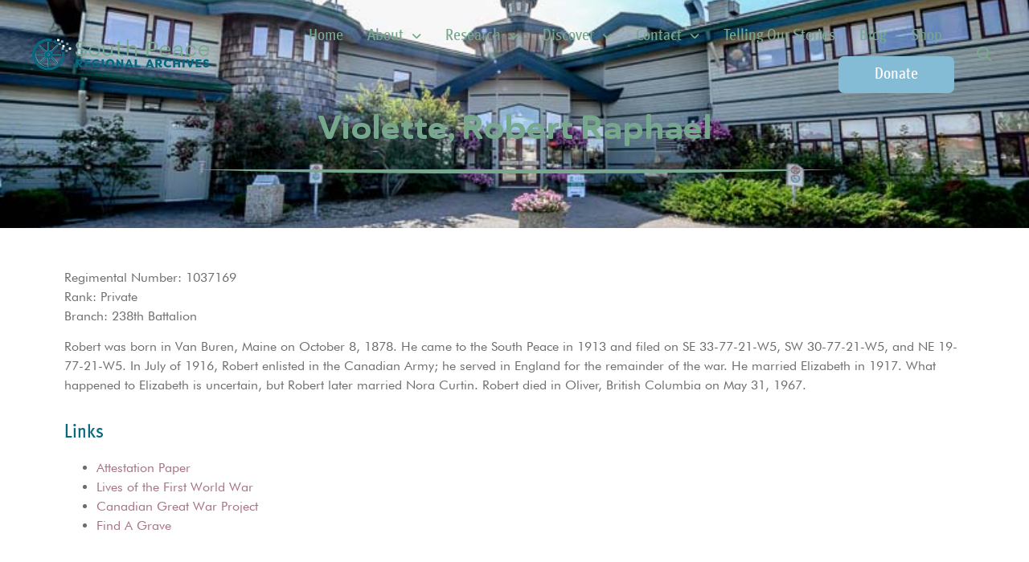

--- FILE ---
content_type: text/html; charset=UTF-8
request_url: https://www.southpeacearchives.org/wwi-soldier/violette-robert-raphael/
body_size: 19794
content:
<!doctype html>
<html lang="en-US">
<head>
	<meta charset="UTF-8">
	<meta name="viewport" content="width=device-width, initial-scale=1">
	<link rel="profile" href="https://gmpg.org/xfn/11">
	<meta name='robots' content='index, follow, max-image-preview:large, max-snippet:-1, max-video-preview:-1' />
	<style>img:is([sizes="auto" i], [sizes^="auto," i]) { contain-intrinsic-size: 3000px 1500px }</style>
	
	<!-- This site is optimized with the Yoast SEO plugin v26.2 - https://yoast.com/wordpress/plugins/seo/ -->
	<title>Violette, Robert Raphael - South Peace Regional Archives</title>
	<meta name="description" content="Regimental Number: 1037169
Rank: Private
Branch: 238th Battalion
Robert was born in Van Buren, Maine on October 8, 1878. He came to the South Peace in 1913" />
	<link rel="canonical" href="https://southpeacearchives.nine10.dev/blog/wwi-soldier/violette-robert-raphael/" />
	<meta property="og:locale" content="en_US" />
	<meta property="og:type" content="article" />
	<meta property="og:title" content="Violette, Robert Raphael - South Peace Regional Archives" />
	<meta property="og:description" content="Regimental Number: 1037169 Rank: Private Branch: 238th Battalion Robert was born in Van Buren, Maine on October 8, 1878. He came to the South Peace in 1913 and filed on SE 33-77-21-W5, SW 30-77-21-W5, and NE 19-77-21-W5. In July of 1916, Robert enlisted in the Canadian Army; he served in England for the remainder of [&hellip;]" />
	<meta property="og:url" content="https://southpeacearchives.nine10.dev/blog/wwi-soldier/violette-robert-raphael/" />
	<meta property="og:site_name" content="South Peace Regional Archives" />
	<meta property="article:publisher" content="https://www.facebook.com/sprarchives/" />
	<meta property="og:image" content="https://www.southpeacearchives.org/wp-content/uploads/2023/04/social-share.png" />
	<meta property="og:image:width" content="1200" />
	<meta property="og:image:height" content="630" />
	<meta property="og:image:type" content="image/png" />
	<meta name="twitter:card" content="summary_large_image" />
	<script type="application/ld+json" class="yoast-schema-graph">{"@context":"https://schema.org","@graph":[{"@type":"WebPage","@id":"https://southpeacearchives.nine10.dev/blog/wwi-soldier/violette-robert-raphael/","url":"https://southpeacearchives.nine10.dev/blog/wwi-soldier/violette-robert-raphael/","name":"Violette, Robert Raphael - South Peace Regional Archives","isPartOf":{"@id":"https://www.southpeacearchives.org/#website"},"datePublished":"2023-03-01T18:11:32+00:00","breadcrumb":{"@id":"https://southpeacearchives.nine10.dev/blog/wwi-soldier/violette-robert-raphael/#breadcrumb"},"inLanguage":"en-US","potentialAction":[{"@type":"ReadAction","target":["https://southpeacearchives.nine10.dev/blog/wwi-soldier/violette-robert-raphael/"]}]},{"@type":"BreadcrumbList","@id":"https://southpeacearchives.nine10.dev/blog/wwi-soldier/violette-robert-raphael/#breadcrumb","itemListElement":[{"@type":"ListItem","position":1,"name":"Home","item":"https://www.southpeacearchives.org/"},{"@type":"ListItem","position":2,"name":"Violette, Robert Raphael"}]},{"@type":"WebSite","@id":"https://www.southpeacearchives.org/#website","url":"https://www.southpeacearchives.org/","name":"South Peace Regional Archives","description":"Discover the rich history of the South Peace region at the South Peace Regional Archives. Explore a vast collection of documents, photographs, and artifacts that bring to life the cultural heritage of this diverse area.","publisher":{"@id":"https://www.southpeacearchives.org/#organization"},"potentialAction":[{"@type":"SearchAction","target":{"@type":"EntryPoint","urlTemplate":"https://www.southpeacearchives.org/?s={search_term_string}"},"query-input":{"@type":"PropertyValueSpecification","valueRequired":true,"valueName":"search_term_string"}}],"inLanguage":"en-US"},{"@type":"Organization","@id":"https://www.southpeacearchives.org/#organization","name":"South Peace Regional Archives","url":"https://www.southpeacearchives.org/","logo":{"@type":"ImageObject","inLanguage":"en-US","@id":"https://www.southpeacearchives.org/#/schema/logo/image/","url":"https://www.southpeacearchives.org/wp-content/uploads/2023/02/spra-primary-logo-white-rgb.svg","contentUrl":"https://www.southpeacearchives.org/wp-content/uploads/2023/02/spra-primary-logo-white-rgb.svg","width":274,"height":50,"caption":"South Peace Regional Archives"},"image":{"@id":"https://www.southpeacearchives.org/#/schema/logo/image/"},"sameAs":["https://www.facebook.com/sprarchives/","https://www.instagram.com/southpeacearchives/"]}]}</script>
	<!-- / Yoast SEO plugin. -->


<link rel='dns-prefetch' href='//www.google.com' />
<link rel="alternate" type="application/rss+xml" title="South Peace Regional Archives &raquo; Feed" href="https://www.southpeacearchives.org/feed/" />
<script>
window._wpemojiSettings = {"baseUrl":"https:\/\/s.w.org\/images\/core\/emoji\/16.0.1\/72x72\/","ext":".png","svgUrl":"https:\/\/s.w.org\/images\/core\/emoji\/16.0.1\/svg\/","svgExt":".svg","source":{"concatemoji":"https:\/\/www.southpeacearchives.org\/wp-includes\/js\/wp-emoji-release.min.js?ver=6.8.3"}};
/*! This file is auto-generated */
!function(s,n){var o,i,e;function c(e){try{var t={supportTests:e,timestamp:(new Date).valueOf()};sessionStorage.setItem(o,JSON.stringify(t))}catch(e){}}function p(e,t,n){e.clearRect(0,0,e.canvas.width,e.canvas.height),e.fillText(t,0,0);var t=new Uint32Array(e.getImageData(0,0,e.canvas.width,e.canvas.height).data),a=(e.clearRect(0,0,e.canvas.width,e.canvas.height),e.fillText(n,0,0),new Uint32Array(e.getImageData(0,0,e.canvas.width,e.canvas.height).data));return t.every(function(e,t){return e===a[t]})}function u(e,t){e.clearRect(0,0,e.canvas.width,e.canvas.height),e.fillText(t,0,0);for(var n=e.getImageData(16,16,1,1),a=0;a<n.data.length;a++)if(0!==n.data[a])return!1;return!0}function f(e,t,n,a){switch(t){case"flag":return n(e,"\ud83c\udff3\ufe0f\u200d\u26a7\ufe0f","\ud83c\udff3\ufe0f\u200b\u26a7\ufe0f")?!1:!n(e,"\ud83c\udde8\ud83c\uddf6","\ud83c\udde8\u200b\ud83c\uddf6")&&!n(e,"\ud83c\udff4\udb40\udc67\udb40\udc62\udb40\udc65\udb40\udc6e\udb40\udc67\udb40\udc7f","\ud83c\udff4\u200b\udb40\udc67\u200b\udb40\udc62\u200b\udb40\udc65\u200b\udb40\udc6e\u200b\udb40\udc67\u200b\udb40\udc7f");case"emoji":return!a(e,"\ud83e\udedf")}return!1}function g(e,t,n,a){var r="undefined"!=typeof WorkerGlobalScope&&self instanceof WorkerGlobalScope?new OffscreenCanvas(300,150):s.createElement("canvas"),o=r.getContext("2d",{willReadFrequently:!0}),i=(o.textBaseline="top",o.font="600 32px Arial",{});return e.forEach(function(e){i[e]=t(o,e,n,a)}),i}function t(e){var t=s.createElement("script");t.src=e,t.defer=!0,s.head.appendChild(t)}"undefined"!=typeof Promise&&(o="wpEmojiSettingsSupports",i=["flag","emoji"],n.supports={everything:!0,everythingExceptFlag:!0},e=new Promise(function(e){s.addEventListener("DOMContentLoaded",e,{once:!0})}),new Promise(function(t){var n=function(){try{var e=JSON.parse(sessionStorage.getItem(o));if("object"==typeof e&&"number"==typeof e.timestamp&&(new Date).valueOf()<e.timestamp+604800&&"object"==typeof e.supportTests)return e.supportTests}catch(e){}return null}();if(!n){if("undefined"!=typeof Worker&&"undefined"!=typeof OffscreenCanvas&&"undefined"!=typeof URL&&URL.createObjectURL&&"undefined"!=typeof Blob)try{var e="postMessage("+g.toString()+"("+[JSON.stringify(i),f.toString(),p.toString(),u.toString()].join(",")+"));",a=new Blob([e],{type:"text/javascript"}),r=new Worker(URL.createObjectURL(a),{name:"wpTestEmojiSupports"});return void(r.onmessage=function(e){c(n=e.data),r.terminate(),t(n)})}catch(e){}c(n=g(i,f,p,u))}t(n)}).then(function(e){for(var t in e)n.supports[t]=e[t],n.supports.everything=n.supports.everything&&n.supports[t],"flag"!==t&&(n.supports.everythingExceptFlag=n.supports.everythingExceptFlag&&n.supports[t]);n.supports.everythingExceptFlag=n.supports.everythingExceptFlag&&!n.supports.flag,n.DOMReady=!1,n.readyCallback=function(){n.DOMReady=!0}}).then(function(){return e}).then(function(){var e;n.supports.everything||(n.readyCallback(),(e=n.source||{}).concatemoji?t(e.concatemoji):e.wpemoji&&e.twemoji&&(t(e.twemoji),t(e.wpemoji)))}))}((window,document),window._wpemojiSettings);
</script>
<style id='wp-emoji-styles-inline-css'>

	img.wp-smiley, img.emoji {
		display: inline !important;
		border: none !important;
		box-shadow: none !important;
		height: 1em !important;
		width: 1em !important;
		margin: 0 0.07em !important;
		vertical-align: -0.1em !important;
		background: none !important;
		padding: 0 !important;
	}
</style>
<link rel='stylesheet' id='wp-block-library-css' href='https://www.southpeacearchives.org/wp-includes/css/dist/block-library/style.min.css?ver=6.8.3' media='all' />
<link rel='stylesheet' id='jet-engine-frontend-css' href='https://www.southpeacearchives.org/wp-content/plugins/jet-engine/assets/css/frontend.css?ver=3.7.6' media='all' />
<style id='global-styles-inline-css'>
:root{--wp--preset--aspect-ratio--square: 1;--wp--preset--aspect-ratio--4-3: 4/3;--wp--preset--aspect-ratio--3-4: 3/4;--wp--preset--aspect-ratio--3-2: 3/2;--wp--preset--aspect-ratio--2-3: 2/3;--wp--preset--aspect-ratio--16-9: 16/9;--wp--preset--aspect-ratio--9-16: 9/16;--wp--preset--color--black: #000000;--wp--preset--color--cyan-bluish-gray: #abb8c3;--wp--preset--color--white: #ffffff;--wp--preset--color--pale-pink: #f78da7;--wp--preset--color--vivid-red: #cf2e2e;--wp--preset--color--luminous-vivid-orange: #ff6900;--wp--preset--color--luminous-vivid-amber: #fcb900;--wp--preset--color--light-green-cyan: #7bdcb5;--wp--preset--color--vivid-green-cyan: #00d084;--wp--preset--color--pale-cyan-blue: #8ed1fc;--wp--preset--color--vivid-cyan-blue: #0693e3;--wp--preset--color--vivid-purple: #9b51e0;--wp--preset--gradient--vivid-cyan-blue-to-vivid-purple: linear-gradient(135deg,rgba(6,147,227,1) 0%,rgb(155,81,224) 100%);--wp--preset--gradient--light-green-cyan-to-vivid-green-cyan: linear-gradient(135deg,rgb(122,220,180) 0%,rgb(0,208,130) 100%);--wp--preset--gradient--luminous-vivid-amber-to-luminous-vivid-orange: linear-gradient(135deg,rgba(252,185,0,1) 0%,rgba(255,105,0,1) 100%);--wp--preset--gradient--luminous-vivid-orange-to-vivid-red: linear-gradient(135deg,rgba(255,105,0,1) 0%,rgb(207,46,46) 100%);--wp--preset--gradient--very-light-gray-to-cyan-bluish-gray: linear-gradient(135deg,rgb(238,238,238) 0%,rgb(169,184,195) 100%);--wp--preset--gradient--cool-to-warm-spectrum: linear-gradient(135deg,rgb(74,234,220) 0%,rgb(151,120,209) 20%,rgb(207,42,186) 40%,rgb(238,44,130) 60%,rgb(251,105,98) 80%,rgb(254,248,76) 100%);--wp--preset--gradient--blush-light-purple: linear-gradient(135deg,rgb(255,206,236) 0%,rgb(152,150,240) 100%);--wp--preset--gradient--blush-bordeaux: linear-gradient(135deg,rgb(254,205,165) 0%,rgb(254,45,45) 50%,rgb(107,0,62) 100%);--wp--preset--gradient--luminous-dusk: linear-gradient(135deg,rgb(255,203,112) 0%,rgb(199,81,192) 50%,rgb(65,88,208) 100%);--wp--preset--gradient--pale-ocean: linear-gradient(135deg,rgb(255,245,203) 0%,rgb(182,227,212) 50%,rgb(51,167,181) 100%);--wp--preset--gradient--electric-grass: linear-gradient(135deg,rgb(202,248,128) 0%,rgb(113,206,126) 100%);--wp--preset--gradient--midnight: linear-gradient(135deg,rgb(2,3,129) 0%,rgb(40,116,252) 100%);--wp--preset--font-size--small: 13px;--wp--preset--font-size--medium: 20px;--wp--preset--font-size--large: 36px;--wp--preset--font-size--x-large: 42px;--wp--preset--spacing--20: 0.44rem;--wp--preset--spacing--30: 0.67rem;--wp--preset--spacing--40: 1rem;--wp--preset--spacing--50: 1.5rem;--wp--preset--spacing--60: 2.25rem;--wp--preset--spacing--70: 3.38rem;--wp--preset--spacing--80: 5.06rem;--wp--preset--shadow--natural: 6px 6px 9px rgba(0, 0, 0, 0.2);--wp--preset--shadow--deep: 12px 12px 50px rgba(0, 0, 0, 0.4);--wp--preset--shadow--sharp: 6px 6px 0px rgba(0, 0, 0, 0.2);--wp--preset--shadow--outlined: 6px 6px 0px -3px rgba(255, 255, 255, 1), 6px 6px rgba(0, 0, 0, 1);--wp--preset--shadow--crisp: 6px 6px 0px rgba(0, 0, 0, 1);}:root { --wp--style--global--content-size: 800px;--wp--style--global--wide-size: 1200px; }:where(body) { margin: 0; }.wp-site-blocks > .alignleft { float: left; margin-right: 2em; }.wp-site-blocks > .alignright { float: right; margin-left: 2em; }.wp-site-blocks > .aligncenter { justify-content: center; margin-left: auto; margin-right: auto; }:where(.wp-site-blocks) > * { margin-block-start: 24px; margin-block-end: 0; }:where(.wp-site-blocks) > :first-child { margin-block-start: 0; }:where(.wp-site-blocks) > :last-child { margin-block-end: 0; }:root { --wp--style--block-gap: 24px; }:root :where(.is-layout-flow) > :first-child{margin-block-start: 0;}:root :where(.is-layout-flow) > :last-child{margin-block-end: 0;}:root :where(.is-layout-flow) > *{margin-block-start: 24px;margin-block-end: 0;}:root :where(.is-layout-constrained) > :first-child{margin-block-start: 0;}:root :where(.is-layout-constrained) > :last-child{margin-block-end: 0;}:root :where(.is-layout-constrained) > *{margin-block-start: 24px;margin-block-end: 0;}:root :where(.is-layout-flex){gap: 24px;}:root :where(.is-layout-grid){gap: 24px;}.is-layout-flow > .alignleft{float: left;margin-inline-start: 0;margin-inline-end: 2em;}.is-layout-flow > .alignright{float: right;margin-inline-start: 2em;margin-inline-end: 0;}.is-layout-flow > .aligncenter{margin-left: auto !important;margin-right: auto !important;}.is-layout-constrained > .alignleft{float: left;margin-inline-start: 0;margin-inline-end: 2em;}.is-layout-constrained > .alignright{float: right;margin-inline-start: 2em;margin-inline-end: 0;}.is-layout-constrained > .aligncenter{margin-left: auto !important;margin-right: auto !important;}.is-layout-constrained > :where(:not(.alignleft):not(.alignright):not(.alignfull)){max-width: var(--wp--style--global--content-size);margin-left: auto !important;margin-right: auto !important;}.is-layout-constrained > .alignwide{max-width: var(--wp--style--global--wide-size);}body .is-layout-flex{display: flex;}.is-layout-flex{flex-wrap: wrap;align-items: center;}.is-layout-flex > :is(*, div){margin: 0;}body .is-layout-grid{display: grid;}.is-layout-grid > :is(*, div){margin: 0;}body{padding-top: 0px;padding-right: 0px;padding-bottom: 0px;padding-left: 0px;}a:where(:not(.wp-element-button)){text-decoration: underline;}:root :where(.wp-element-button, .wp-block-button__link){background-color: #32373c;border-width: 0;color: #fff;font-family: inherit;font-size: inherit;line-height: inherit;padding: calc(0.667em + 2px) calc(1.333em + 2px);text-decoration: none;}.has-black-color{color: var(--wp--preset--color--black) !important;}.has-cyan-bluish-gray-color{color: var(--wp--preset--color--cyan-bluish-gray) !important;}.has-white-color{color: var(--wp--preset--color--white) !important;}.has-pale-pink-color{color: var(--wp--preset--color--pale-pink) !important;}.has-vivid-red-color{color: var(--wp--preset--color--vivid-red) !important;}.has-luminous-vivid-orange-color{color: var(--wp--preset--color--luminous-vivid-orange) !important;}.has-luminous-vivid-amber-color{color: var(--wp--preset--color--luminous-vivid-amber) !important;}.has-light-green-cyan-color{color: var(--wp--preset--color--light-green-cyan) !important;}.has-vivid-green-cyan-color{color: var(--wp--preset--color--vivid-green-cyan) !important;}.has-pale-cyan-blue-color{color: var(--wp--preset--color--pale-cyan-blue) !important;}.has-vivid-cyan-blue-color{color: var(--wp--preset--color--vivid-cyan-blue) !important;}.has-vivid-purple-color{color: var(--wp--preset--color--vivid-purple) !important;}.has-black-background-color{background-color: var(--wp--preset--color--black) !important;}.has-cyan-bluish-gray-background-color{background-color: var(--wp--preset--color--cyan-bluish-gray) !important;}.has-white-background-color{background-color: var(--wp--preset--color--white) !important;}.has-pale-pink-background-color{background-color: var(--wp--preset--color--pale-pink) !important;}.has-vivid-red-background-color{background-color: var(--wp--preset--color--vivid-red) !important;}.has-luminous-vivid-orange-background-color{background-color: var(--wp--preset--color--luminous-vivid-orange) !important;}.has-luminous-vivid-amber-background-color{background-color: var(--wp--preset--color--luminous-vivid-amber) !important;}.has-light-green-cyan-background-color{background-color: var(--wp--preset--color--light-green-cyan) !important;}.has-vivid-green-cyan-background-color{background-color: var(--wp--preset--color--vivid-green-cyan) !important;}.has-pale-cyan-blue-background-color{background-color: var(--wp--preset--color--pale-cyan-blue) !important;}.has-vivid-cyan-blue-background-color{background-color: var(--wp--preset--color--vivid-cyan-blue) !important;}.has-vivid-purple-background-color{background-color: var(--wp--preset--color--vivid-purple) !important;}.has-black-border-color{border-color: var(--wp--preset--color--black) !important;}.has-cyan-bluish-gray-border-color{border-color: var(--wp--preset--color--cyan-bluish-gray) !important;}.has-white-border-color{border-color: var(--wp--preset--color--white) !important;}.has-pale-pink-border-color{border-color: var(--wp--preset--color--pale-pink) !important;}.has-vivid-red-border-color{border-color: var(--wp--preset--color--vivid-red) !important;}.has-luminous-vivid-orange-border-color{border-color: var(--wp--preset--color--luminous-vivid-orange) !important;}.has-luminous-vivid-amber-border-color{border-color: var(--wp--preset--color--luminous-vivid-amber) !important;}.has-light-green-cyan-border-color{border-color: var(--wp--preset--color--light-green-cyan) !important;}.has-vivid-green-cyan-border-color{border-color: var(--wp--preset--color--vivid-green-cyan) !important;}.has-pale-cyan-blue-border-color{border-color: var(--wp--preset--color--pale-cyan-blue) !important;}.has-vivid-cyan-blue-border-color{border-color: var(--wp--preset--color--vivid-cyan-blue) !important;}.has-vivid-purple-border-color{border-color: var(--wp--preset--color--vivid-purple) !important;}.has-vivid-cyan-blue-to-vivid-purple-gradient-background{background: var(--wp--preset--gradient--vivid-cyan-blue-to-vivid-purple) !important;}.has-light-green-cyan-to-vivid-green-cyan-gradient-background{background: var(--wp--preset--gradient--light-green-cyan-to-vivid-green-cyan) !important;}.has-luminous-vivid-amber-to-luminous-vivid-orange-gradient-background{background: var(--wp--preset--gradient--luminous-vivid-amber-to-luminous-vivid-orange) !important;}.has-luminous-vivid-orange-to-vivid-red-gradient-background{background: var(--wp--preset--gradient--luminous-vivid-orange-to-vivid-red) !important;}.has-very-light-gray-to-cyan-bluish-gray-gradient-background{background: var(--wp--preset--gradient--very-light-gray-to-cyan-bluish-gray) !important;}.has-cool-to-warm-spectrum-gradient-background{background: var(--wp--preset--gradient--cool-to-warm-spectrum) !important;}.has-blush-light-purple-gradient-background{background: var(--wp--preset--gradient--blush-light-purple) !important;}.has-blush-bordeaux-gradient-background{background: var(--wp--preset--gradient--blush-bordeaux) !important;}.has-luminous-dusk-gradient-background{background: var(--wp--preset--gradient--luminous-dusk) !important;}.has-pale-ocean-gradient-background{background: var(--wp--preset--gradient--pale-ocean) !important;}.has-electric-grass-gradient-background{background: var(--wp--preset--gradient--electric-grass) !important;}.has-midnight-gradient-background{background: var(--wp--preset--gradient--midnight) !important;}.has-small-font-size{font-size: var(--wp--preset--font-size--small) !important;}.has-medium-font-size{font-size: var(--wp--preset--font-size--medium) !important;}.has-large-font-size{font-size: var(--wp--preset--font-size--large) !important;}.has-x-large-font-size{font-size: var(--wp--preset--font-size--x-large) !important;}
:root :where(.wp-block-pullquote){font-size: 1.5em;line-height: 1.6;}
</style>
<link rel='stylesheet' id='hello-elementor-css' href='https://www.southpeacearchives.org/wp-content/themes/hello-elementor/assets/css/reset.css?ver=3.4.5' media='all' />
<link rel='stylesheet' id='hello-elementor-theme-style-css' href='https://www.southpeacearchives.org/wp-content/themes/hello-elementor/assets/css/theme.css?ver=3.4.5' media='all' />
<link rel='stylesheet' id='hello-elementor-header-footer-css' href='https://www.southpeacearchives.org/wp-content/themes/hello-elementor/assets/css/header-footer.css?ver=3.4.5' media='all' />
<link rel='stylesheet' id='elementor-frontend-css' href='https://www.southpeacearchives.org/wp-content/plugins/elementor/assets/css/frontend.min.css?ver=3.32.5' media='all' />
<style id='elementor-frontend-inline-css'>
.elementor-kit-510{--e-global-color-primary:#77A78D;--e-global-color-secondary:#076980;--e-global-color-text:#6C6C6C;--e-global-color-accent:#A87085;--e-global-color-84b112f:#FFFFFF;--e-global-color-2b42bad:#000000;--e-global-color-0be3f96:#F2F2F2;--e-global-color-c618058:#8E93BA;--e-global-color-1d10e96:#84BCD5;--e-global-typography-primary-font-family:"HaboroSoft";--e-global-typography-primary-font-weight:bold;--e-global-typography-secondary-font-family:"MetaPro";--e-global-typography-secondary-font-weight:400;--e-global-typography-text-font-family:"Futura";--e-global-typography-text-font-weight:400;--e-global-typography-accent-font-family:"MetaPro";--e-global-typography-accent-font-weight:500;color:var( --e-global-color-text );font-family:var( --e-global-typography-text-font-family ), Sans-serif;font-weight:var( --e-global-typography-text-font-weight );}.elementor-kit-510 button,.elementor-kit-510 input[type="button"],.elementor-kit-510 input[type="submit"],.elementor-kit-510 .elementor-button{background-color:var( --e-global-color-1d10e96 );font-family:"MetaPro", Sans-serif;font-size:18px;font-weight:400;color:var( --e-global-color-84b112f );border-radius:7px 7px 7px 7px;padding:13px 45px 13px 45px;}.elementor-kit-510 button:hover,.elementor-kit-510 button:focus,.elementor-kit-510 input[type="button"]:hover,.elementor-kit-510 input[type="button"]:focus,.elementor-kit-510 input[type="submit"]:hover,.elementor-kit-510 input[type="submit"]:focus,.elementor-kit-510 .elementor-button:hover,.elementor-kit-510 .elementor-button:focus{background-color:#6491A5;color:var( --e-global-color-84b112f );}.elementor-kit-510 e-page-transition{background-color:#FFBC7D;}.elementor-kit-510 a{color:var( --e-global-color-accent );font-family:var( --e-global-typography-text-font-family ), Sans-serif;font-weight:var( --e-global-typography-text-font-weight );}.elementor-kit-510 h1{color:var( --e-global-color-primary );font-family:"HaboroSoft", Sans-serif;font-size:60px;font-weight:bold;}.elementor-kit-510 h2{color:var( --e-global-color-primary );font-family:"HaboroSoft", Sans-serif;font-size:50px;font-weight:400;}.elementor-kit-510 h3{color:var( --e-global-color-secondary );font-family:"MetaPro", Sans-serif;font-size:25px;font-weight:400;}.elementor-kit-510 h4{color:var( --e-global-color-secondary );font-family:var( --e-global-typography-secondary-font-family ), Sans-serif;font-weight:var( --e-global-typography-secondary-font-weight );}.elementor-kit-510 h5{color:var( --e-global-color-secondary );font-family:var( --e-global-typography-secondary-font-family ), Sans-serif;font-weight:var( --e-global-typography-secondary-font-weight );}.elementor-kit-510 h6{color:var( --e-global-color-secondary );font-family:var( --e-global-typography-secondary-font-family ), Sans-serif;font-weight:var( --e-global-typography-secondary-font-weight );}.elementor-kit-510 img{border-radius:7px 7px 7px 7px;}.elementor-section.elementor-section-boxed > .elementor-container{max-width:1140px;}.e-con{--container-max-width:1140px;}.elementor-widget:not(:last-child){margin-block-end:20px;}.elementor-element{--widgets-spacing:20px 20px;--widgets-spacing-row:20px;--widgets-spacing-column:20px;}{}h1.entry-title{display:var(--page-title-display);}@media(max-width:1024px){.elementor-section.elementor-section-boxed > .elementor-container{max-width:1024px;}.e-con{--container-max-width:1024px;}}@media(max-width:767px){.elementor-section.elementor-section-boxed > .elementor-container{max-width:767px;}.e-con{--container-max-width:767px;}}/* Start Custom Fonts CSS */@font-face {
	font-family: 'HaboroSoft';
	font-style: normal;
	font-weight: bold;
	font-display: auto;
	src: url('https://www.southpeacearchives.org/wp-content/uploads/2023/02/HaboroSoft-ExtExB.ttf') format('truetype');
}
/* End Custom Fonts CSS */
/* Start Custom Fonts CSS */@font-face {
	font-family: 'MetaPro';
	font-style: normal;
	font-weight: normal;
	font-display: auto;
	src: url('https://www.southpeacearchives.org/wp-content/uploads/2023/02/MetaPro-CondMedium.ttf') format('truetype');
}
/* End Custom Fonts CSS */
/* Start Custom Fonts CSS */@font-face {
	font-family: 'Futura';
	font-style: normal;
	font-weight: normal;
	font-display: auto;
	src: url('https://www.southpeacearchives.org/wp-content/uploads/2023/02/FuturaBT-Book.ttf') format('truetype');
}
/* End Custom Fonts CSS */
.elementor-1080 .elementor-element.elementor-element-78274d78 > .elementor-container > .elementor-column > .elementor-widget-wrap{align-content:center;align-items:center;}.elementor-1080 .elementor-element.elementor-element-78274d78{padding:10px 30px 10px 30px;z-index:2;}.elementor-bc-flex-widget .elementor-1080 .elementor-element.elementor-element-51272499.elementor-column .elementor-widget-wrap{align-items:center;}.elementor-1080 .elementor-element.elementor-element-51272499.elementor-column.elementor-element[data-element_type="column"] > .elementor-widget-wrap.elementor-element-populated{align-content:center;align-items:center;}.elementor-1080 .elementor-element.elementor-element-51272499{z-index:100000;}.elementor-1080 .elementor-element.elementor-element-4fc5513{text-align:left;}.elementor-1080 .elementor-element.elementor-element-4fc5513 img{width:275px;max-width:100%;}.elementor-bc-flex-widget .elementor-1080 .elementor-element.elementor-element-2ff762ab.elementor-column .elementor-widget-wrap{align-items:center;}.elementor-1080 .elementor-element.elementor-element-2ff762ab.elementor-column.elementor-element[data-element_type="column"] > .elementor-widget-wrap.elementor-element-populated{align-content:center;align-items:center;}.elementor-1080 .elementor-element.elementor-element-2ff762ab.elementor-column > .elementor-widget-wrap{justify-content:flex-end;}.elementor-1080 .elementor-element.elementor-element-18fc7d2f .menu-item a.uael-menu-item,.elementor-1080 .elementor-element.elementor-element-18fc7d2f .menu-item a.uael-sub-menu-item{padding-left:15px;padding-right:15px;}.elementor-1080 .elementor-element.elementor-element-18fc7d2f .menu-item a.uael-menu-item, .elementor-1080 .elementor-element.elementor-element-18fc7d2f .menu-item a.uael-sub-menu-item{padding-top:15px;padding-bottom:15px;}.elementor-1080 .elementor-element.elementor-element-18fc7d2f ul.sub-menu{width:220px;}.elementor-1080 .elementor-element.elementor-element-18fc7d2f .sub-menu li a.uael-sub-menu-item,
						.elementor-1080 .elementor-element.elementor-element-18fc7d2f nav.uael-dropdown li a.uael-menu-item,
						.elementor-1080 .elementor-element.elementor-element-18fc7d2f nav.uael-dropdown li a.uael-sub-menu-item,
						.elementor-1080 .elementor-element.elementor-element-18fc7d2f nav.uael-dropdown-expandible li a.uael-menu-item,
						.elementor-1080 .elementor-element.elementor-element-18fc7d2f nav.uael-dropdown-expandible li a.uael-sub-menu-item{padding-left:15px;padding-right:15px;}.elementor-1080 .elementor-element.elementor-element-18fc7d2f .sub-menu a.uael-sub-menu-item,
						 .elementor-1080 .elementor-element.elementor-element-18fc7d2f nav.uael-dropdown li a.uael-menu-item,
						 .elementor-1080 .elementor-element.elementor-element-18fc7d2f nav.uael-dropdown li a.uael-sub-menu-item,
						 .elementor-1080 .elementor-element.elementor-element-18fc7d2f nav.uael-dropdown-expandible li a.uael-menu-item,
						 .elementor-1080 .elementor-element.elementor-element-18fc7d2f nav.uael-dropdown-expandible li a.uael-sub-menu-item{padding-top:15px;padding-bottom:15px;}.elementor-1080 .elementor-element.elementor-element-18fc7d2f ul.uael-nav-menu .menu-item a.uael-menu-item.elementor-button{background-color:var( --e-global-color-1d10e96 );}.elementor-1080 .elementor-element.elementor-element-18fc7d2f{z-index:9999;}.elementor-1080 .elementor-element.elementor-element-18fc7d2f .uael-nav-menu__toggle{text-align:right;}.elementor-1080 .elementor-element.elementor-element-18fc7d2f .menu-item a.uael-menu-item{font-family:"MetaPro", Sans-serif;font-size:20px;}.elementor-1080 .elementor-element.elementor-element-18fc7d2f .menu-item a.uael-menu-item:not(.elementor-button), .elementor-1080 .elementor-element.elementor-element-18fc7d2f .sub-menu a.uael-sub-menu-item{color:var( --e-global-color-primary );}.elementor-1080 .elementor-element.elementor-element-18fc7d2f .menu-item a.uael-menu-item:not(.elementor-button):hover,
								.elementor-1080 .elementor-element.elementor-element-18fc7d2f .sub-menu a.uael-sub-menu-item:hover,
								.elementor-1080 .elementor-element.elementor-element-18fc7d2f .menu-item.current-menu-item a.uael-menu-item:not(.elementor-button),
								.elementor-1080 .elementor-element.elementor-element-18fc7d2f .menu-item a.uael-menu-item.highlighted:not(.elementor-button),
								.elementor-1080 .elementor-element.elementor-element-18fc7d2f .menu-item a.uael-menu-item:not(.elementor-button):focus{color:#668F79;}.elementor-1080 .elementor-element.elementor-element-18fc7d2f .menu-item.current-menu-item a.uael-menu-item:not(.elementor-button),
								.elementor-1080 .elementor-element.elementor-element-18fc7d2f .menu-item.current-menu-ancestor a.uael-menu-item:not(.elementor-button),
								.elementor-1080 .elementor-element.elementor-element-18fc7d2f .menu-item.custom-menu-active a.uael-menu-item:not(.elementor-button){color:#668F79;}.elementor-1080 .elementor-element.elementor-element-18fc7d2f .sub-menu,
								.elementor-1080 .elementor-element.elementor-element-18fc7d2f nav.uael-dropdown,
								.elementor-1080 .elementor-element.elementor-element-18fc7d2f .uael-nav-menu nav.uael-dropdown-expandible,
								.elementor-1080 .elementor-element.elementor-element-18fc7d2f .uael-nav-menu nav.uael-dropdown-expandible .menu-item a.uael-menu-item,
								.elementor-1080 .elementor-element.elementor-element-18fc7d2f .uael-nav-menu nav.uael-dropdown-expandible .menu-item .sub-menu,
								.elementor-1080 .elementor-element.elementor-element-18fc7d2f nav.uael-dropdown .menu-item a.uael-menu-item,
								.elementor-1080 .elementor-element.elementor-element-18fc7d2f nav.uael-dropdown .menu-item a.uael-sub-menu-item{background-color:#fff;}.elementor-1080 .elementor-element.elementor-element-18fc7d2f .sub-menu li.menu-item:not(:last-child),
						.elementor-1080 .elementor-element.elementor-element-18fc7d2f nav.uael-dropdown li.menu-item:not(:last-child),
						.elementor-1080 .elementor-element.elementor-element-18fc7d2f nav.uael-dropdown-expandible li.menu-item:not(:last-child){border-bottom-style:solid;border-bottom-color:#c4c4c4;border-bottom-width:1px;}.elementor-1080 .elementor-element.elementor-element-18fc7d2f div.uael-nav-menu-icon{color:var( --e-global-color-primary );}.elementor-1080 .elementor-element.elementor-element-18fc7d2f div.uael-nav-menu-icon svg{fill:var( --e-global-color-primary );}.elementor-1080 .elementor-element.elementor-element-18fc7d2f .menu-item a.uael-menu-item.elementor-button{font-family:var( --e-global-typography-secondary-font-family ), Sans-serif;font-weight:var( --e-global-typography-secondary-font-weight );padding:13px 45px 13px 45px;color:var( --e-global-color-84b112f );border-radius:7px 7px 7px 7px;}.elementor-bc-flex-widget .elementor-1080 .elementor-element.elementor-element-ebb851c.elementor-column .elementor-widget-wrap{align-items:center;}.elementor-1080 .elementor-element.elementor-element-ebb851c.elementor-column.elementor-element[data-element_type="column"] > .elementor-widget-wrap.elementor-element-populated{align-content:center;align-items:center;}.elementor-1080 .elementor-element.elementor-element-ebb851c.elementor-column > .elementor-widget-wrap{justify-content:flex-end;}.elementor-1080 .elementor-element.elementor-element-ebb851c > .elementor-element-populated{margin:0px 0px 0px 0px;--e-column-margin-right:0px;--e-column-margin-left:0px;}.elementor-1080 .elementor-element.elementor-element-ebb851c{z-index:999999999;}.elementor-1080 .elementor-element.elementor-element-258cc6dd .elementor-search-form{text-align:right;}.elementor-1080 .elementor-element.elementor-element-258cc6dd .elementor-search-form__toggle{--e-search-form-toggle-size:33px;--e-search-form-toggle-color:var( --e-global-color-primary );--e-search-form-toggle-background-color:#77A78D00;}.elementor-1080 .elementor-element.elementor-element-258cc6dd.elementor-search-form--skin-full_screen .elementor-search-form__container{background-color:var( --e-global-color-primary );}.elementor-1080 .elementor-element.elementor-element-258cc6dd input[type="search"].elementor-search-form__input{font-family:var( --e-global-typography-primary-font-family ), Sans-serif;font-weight:var( --e-global-typography-primary-font-weight );}.elementor-1080 .elementor-element.elementor-element-258cc6dd .elementor-search-form__input,
					.elementor-1080 .elementor-element.elementor-element-258cc6dd .elementor-search-form__icon,
					.elementor-1080 .elementor-element.elementor-element-258cc6dd .elementor-lightbox .dialog-lightbox-close-button,
					.elementor-1080 .elementor-element.elementor-element-258cc6dd .elementor-lightbox .dialog-lightbox-close-button:hover,
					.elementor-1080 .elementor-element.elementor-element-258cc6dd.elementor-search-form--skin-full_screen input[type="search"].elementor-search-form__input{color:var( --e-global-color-84b112f );fill:var( --e-global-color-84b112f );}.elementor-1080 .elementor-element.elementor-element-258cc6dd:not(.elementor-search-form--skin-full_screen) .elementor-search-form__container{border-radius:3px;}.elementor-1080 .elementor-element.elementor-element-258cc6dd.elementor-search-form--skin-full_screen input[type="search"].elementor-search-form__input{border-radius:3px;}.elementor-theme-builder-content-area{height:400px;}.elementor-location-header:before, .elementor-location-footer:before{content:"";display:table;clear:both;}.elementor-widget .tippy-tooltip .tippy-content{text-align:center;}@media(max-width:1024px){.elementor-1080 .elementor-element.elementor-element-18fc7d2f .uael-nav-menu-icon{font-size:25px;}.elementor-1080 .elementor-element.elementor-element-18fc7d2f .uael-nav-menu-icon svg{font-size:25px;line-height:25px;height:25px;width:25px;}}@media(min-width:768px){.elementor-1080 .elementor-element.elementor-element-51272499{width:24%;}.elementor-1080 .elementor-element.elementor-element-2ff762ab{width:92.884%;}.elementor-1080 .elementor-element.elementor-element-ebb851c{width:5.089%;}}@media(max-width:1024px) and (min-width:768px){.elementor-1080 .elementor-element.elementor-element-51272499{width:74%;}.elementor-1080 .elementor-element.elementor-element-2ff762ab{width:20%;}}@media(max-width:767px){.elementor-1080 .elementor-element.elementor-element-78274d78{padding:10px 10px 10px 10px;}.elementor-1080 .elementor-element.elementor-element-51272499{width:70%;}.elementor-bc-flex-widget .elementor-1080 .elementor-element.elementor-element-51272499.elementor-column .elementor-widget-wrap{align-items:center;}.elementor-1080 .elementor-element.elementor-element-51272499.elementor-column.elementor-element[data-element_type="column"] > .elementor-widget-wrap.elementor-element-populated{align-content:center;align-items:center;}.elementor-1080 .elementor-element.elementor-element-2ff762ab{width:16%;}.elementor-bc-flex-widget .elementor-1080 .elementor-element.elementor-element-2ff762ab.elementor-column .elementor-widget-wrap{align-items:center;}.elementor-1080 .elementor-element.elementor-element-2ff762ab.elementor-column.elementor-element[data-element_type="column"] > .elementor-widget-wrap.elementor-element-populated{align-content:center;align-items:center;}.elementor-1080 .elementor-element.elementor-element-2ff762ab.elementor-column > .elementor-widget-wrap{justify-content:flex-end;}.elementor-1080 .elementor-element.elementor-element-ebb851c{width:10%;}.elementor-bc-flex-widget .elementor-1080 .elementor-element.elementor-element-ebb851c.elementor-column .elementor-widget-wrap{align-items:center;}.elementor-1080 .elementor-element.elementor-element-ebb851c.elementor-column.elementor-element[data-element_type="column"] > .elementor-widget-wrap.elementor-element-populated{align-content:center;align-items:center;}.elementor-1080 .elementor-element.elementor-element-ebb851c.elementor-column > .elementor-widget-wrap{justify-content:flex-end;}.elementor-1080 .elementor-element.elementor-element-ebb851c > .elementor-element-populated{margin:-3px 0px 0px 0px;--e-column-margin-right:0px;--e-column-margin-left:0px;}}/* Start Custom Fonts CSS */@font-face {
	font-family: 'MetaPro';
	font-style: normal;
	font-weight: normal;
	font-display: auto;
	src: url('https://www.southpeacearchives.org/wp-content/uploads/2023/02/MetaPro-CondMedium.ttf') format('truetype');
}
/* End Custom Fonts CSS */
.elementor-578 .elementor-element.elementor-element-d83fc2d{transition:background 0.3s, border 0.3s, border-radius 0.3s, box-shadow 0.3s;padding:30px 30px 30px 30px;}.elementor-578 .elementor-element.elementor-element-d83fc2d > .elementor-background-overlay{transition:background 0.3s, border-radius 0.3s, opacity 0.3s;}.elementor-578 .elementor-element.elementor-element-6295744{text-align:left;}.elementor-578 .elementor-element.elementor-element-6295744 img{width:350px;max-width:100%;}.elementor-578 .elementor-element.elementor-element-9e02fb0{--grid-template-columns:repeat(0, auto);--grid-column-gap:15px;--grid-row-gap:0px;}.elementor-578 .elementor-element.elementor-element-9e02fb0 .elementor-widget-container{text-align:left;}.elementor-578 .elementor-element.elementor-element-9e02fb0 .elementor-social-icon{background-color:#77A78D00;border-style:solid;border-width:2px 2px 2px 2px;border-color:var( --e-global-color-primary );}.elementor-578 .elementor-element.elementor-element-9e02fb0 .elementor-social-icon i{color:var( --e-global-color-primary );}.elementor-578 .elementor-element.elementor-element-9e02fb0 .elementor-social-icon svg{fill:var( --e-global-color-primary );}.elementor-578 .elementor-element.elementor-element-b6de721 .elementor-heading-title{color:var( --e-global-color-secondary );}.elementor-578 .elementor-element.elementor-element-719e740 .elementor-icon-list-items:not(.elementor-inline-items) .elementor-icon-list-item:not(:last-child){padding-block-end:calc(10px/2);}.elementor-578 .elementor-element.elementor-element-719e740 .elementor-icon-list-items:not(.elementor-inline-items) .elementor-icon-list-item:not(:first-child){margin-block-start:calc(10px/2);}.elementor-578 .elementor-element.elementor-element-719e740 .elementor-icon-list-items.elementor-inline-items .elementor-icon-list-item{margin-inline:calc(10px/2);}.elementor-578 .elementor-element.elementor-element-719e740 .elementor-icon-list-items.elementor-inline-items{margin-inline:calc(-10px/2);}.elementor-578 .elementor-element.elementor-element-719e740 .elementor-icon-list-items.elementor-inline-items .elementor-icon-list-item:after{inset-inline-end:calc(-10px/2);}.elementor-578 .elementor-element.elementor-element-719e740 .elementor-icon-list-icon i{color:var( --e-global-color-secondary );transition:color 0.3s;}.elementor-578 .elementor-element.elementor-element-719e740 .elementor-icon-list-icon svg{fill:var( --e-global-color-secondary );transition:fill 0.3s;}.elementor-578 .elementor-element.elementor-element-719e740 .elementor-icon-list-item:hover .elementor-icon-list-icon i{color:var( --e-global-color-primary );}.elementor-578 .elementor-element.elementor-element-719e740 .elementor-icon-list-item:hover .elementor-icon-list-icon svg{fill:var( --e-global-color-primary );}.elementor-578 .elementor-element.elementor-element-719e740{--e-icon-list-icon-size:18px;--icon-vertical-offset:0px;}.elementor-578 .elementor-element.elementor-element-719e740 .elementor-icon-list-item > .elementor-icon-list-text, .elementor-578 .elementor-element.elementor-element-719e740 .elementor-icon-list-item > a{font-family:"MetaPro", Sans-serif;font-size:18px;font-weight:500;}.elementor-578 .elementor-element.elementor-element-719e740 .elementor-icon-list-text{color:var( --e-global-color-secondary );transition:color 0.3s;}.elementor-578 .elementor-element.elementor-element-719e740 .elementor-icon-list-item:hover .elementor-icon-list-text{color:var( --e-global-color-primary );}.elementor-578 .elementor-element.elementor-element-c3200b7 .elementor-icon-list-items:not(.elementor-inline-items) .elementor-icon-list-item:not(:last-child){padding-block-end:calc(10px/2);}.elementor-578 .elementor-element.elementor-element-c3200b7 .elementor-icon-list-items:not(.elementor-inline-items) .elementor-icon-list-item:not(:first-child){margin-block-start:calc(10px/2);}.elementor-578 .elementor-element.elementor-element-c3200b7 .elementor-icon-list-items.elementor-inline-items .elementor-icon-list-item{margin-inline:calc(10px/2);}.elementor-578 .elementor-element.elementor-element-c3200b7 .elementor-icon-list-items.elementor-inline-items{margin-inline:calc(-10px/2);}.elementor-578 .elementor-element.elementor-element-c3200b7 .elementor-icon-list-items.elementor-inline-items .elementor-icon-list-item:after{inset-inline-end:calc(-10px/2);}.elementor-578 .elementor-element.elementor-element-c3200b7 .elementor-icon-list-icon i{color:var( --e-global-color-secondary );transition:color 0.3s;}.elementor-578 .elementor-element.elementor-element-c3200b7 .elementor-icon-list-icon svg{fill:var( --e-global-color-secondary );transition:fill 0.3s;}.elementor-578 .elementor-element.elementor-element-c3200b7 .elementor-icon-list-item:hover .elementor-icon-list-icon i{color:var( --e-global-color-primary );}.elementor-578 .elementor-element.elementor-element-c3200b7 .elementor-icon-list-item:hover .elementor-icon-list-icon svg{fill:var( --e-global-color-primary );}.elementor-578 .elementor-element.elementor-element-c3200b7{--e-icon-list-icon-size:18px;--icon-vertical-offset:0px;}.elementor-578 .elementor-element.elementor-element-c3200b7 .elementor-icon-list-item > .elementor-icon-list-text, .elementor-578 .elementor-element.elementor-element-c3200b7 .elementor-icon-list-item > a{font-family:"MetaPro", Sans-serif;font-size:18px;font-weight:500;}.elementor-578 .elementor-element.elementor-element-c3200b7 .elementor-icon-list-text{color:var( --e-global-color-secondary );transition:color 0.3s;}.elementor-578 .elementor-element.elementor-element-c3200b7 .elementor-icon-list-item:hover .elementor-icon-list-text{color:var( --e-global-color-primary );}.elementor-578 .elementor-element.elementor-element-04b5be8:not(.elementor-motion-effects-element-type-background), .elementor-578 .elementor-element.elementor-element-04b5be8 > .elementor-motion-effects-container > .elementor-motion-effects-layer{background-color:#4E4E4E;}.elementor-578 .elementor-element.elementor-element-04b5be8{transition:background 0.3s, border 0.3s, border-radius 0.3s, box-shadow 0.3s;color:var( --e-global-color-84b112f );}.elementor-578 .elementor-element.elementor-element-04b5be8 > .elementor-background-overlay{transition:background 0.3s, border-radius 0.3s, opacity 0.3s;}.elementor-578 .elementor-element.elementor-element-04b5be8 a{color:var( --e-global-color-84b112f );}.elementor-578 .elementor-element.elementor-element-b60b66b.elementor-column > .elementor-widget-wrap{justify-content:center;}.elementor-578 .elementor-element.elementor-element-5077d10{width:auto;max-width:auto;text-align:center;font-family:"Roboto", Sans-serif;font-weight:400;}.elementor-578 .elementor-element.elementor-element-ca8a749{width:auto;max-width:auto;text-align:center;font-family:"Roboto", Sans-serif;font-weight:400;color:var( --e-global-color-84b112f );}.elementor-578 .elementor-element.elementor-element-ca8a749 > .elementor-widget-container{margin:0px 3px 0px 0px;}.elementor-578 .elementor-element.elementor-element-0eb1363{width:auto;max-width:auto;text-align:center;font-family:"Roboto", Sans-serif;font-weight:400;}.elementor-theme-builder-content-area{height:400px;}.elementor-location-header:before, .elementor-location-footer:before{content:"";display:table;clear:both;}.elementor-widget .tippy-tooltip .tippy-content{text-align:center;}@media(max-width:767px){.elementor-578 .elementor-element.elementor-element-e0d1e86 > .elementor-element-populated{margin:0px 0px 0px 0px;--e-column-margin-right:0px;--e-column-margin-left:0px;padding:30px 0px 0px 0px;}.elementor-578 .elementor-element.elementor-element-293e858{width:30%;}.elementor-578 .elementor-element.elementor-element-c8f2695{width:70%;}}@media(min-width:768px){.elementor-578 .elementor-element.elementor-element-293e858{width:20%;}.elementor-578 .elementor-element.elementor-element-c8f2695{width:80%;}}@media(max-width:1024px) and (min-width:768px){.elementor-578 .elementor-element.elementor-element-293e858{width:30%;}.elementor-578 .elementor-element.elementor-element-c8f2695{width:70%;}}
.elementor-32524 .elementor-element.elementor-element-3eb60ec3:not(.elementor-motion-effects-element-type-background), .elementor-32524 .elementor-element.elementor-element-3eb60ec3 > .elementor-motion-effects-container > .elementor-motion-effects-layer{background-color:var( --e-global-color-0be3f96 );background-position:center center;background-repeat:no-repeat;background-size:cover;}.elementor-32524 .elementor-element.elementor-element-3eb60ec3 > .elementor-background-overlay{background-color:var( --e-global-color-84b112f );opacity:0.9;transition:background 0.3s, border-radius 0.3s, opacity 0.3s;}.elementor-32524 .elementor-element.elementor-element-3eb60ec3{transition:background 0.3s, border 0.3s, border-radius 0.3s, box-shadow 0.3s;padding:130px 0px 50px 0px;}.elementor-32524 .elementor-element.elementor-element-79086ed7{text-align:center;}.elementor-32524 .elementor-element.elementor-element-79086ed7 .elementor-heading-title{font-size:40px;}.elementor-32524 .elementor-element.elementor-element-3578ab60{margin-top:40px;margin-bottom:40px;}.elementor-32524 .elementor-element.elementor-element-2bb9f30f{text-align:left;}.elementor-widget .tippy-tooltip .tippy-content{text-align:center;}@media(max-width:1024px){.elementor-32524 .elementor-element.elementor-element-79086ed7 .elementor-heading-title{font-size:40px;}}
.elementor-32524 .elementor-element.elementor-element-3eb60ec3:not(.elementor-motion-effects-element-type-background), .elementor-32524 .elementor-element.elementor-element-3eb60ec3 > .elementor-motion-effects-container > .elementor-motion-effects-layer{background-image:url("https://www.southpeacearchives.org/wp-content/uploads/2023/02/centre-2000-grande-prairie-22.jpeg");}
</style>
<link rel='stylesheet' id='widget-image-css' href='https://www.southpeacearchives.org/wp-content/plugins/elementor/assets/css/widget-image.min.css?ver=3.32.5' media='all' />
<link rel='stylesheet' id='widget-search-form-css' href='https://www.southpeacearchives.org/wp-content/plugins/elementor-pro/assets/css/widget-search-form.min.css?ver=3.32.3' media='all' />
<link rel='stylesheet' id='widget-social-icons-css' href='https://www.southpeacearchives.org/wp-content/plugins/elementor/assets/css/widget-social-icons.min.css?ver=3.32.5' media='all' />
<link rel='stylesheet' id='e-apple-webkit-css' href='https://www.southpeacearchives.org/wp-content/plugins/elementor/assets/css/conditionals/apple-webkit.min.css?ver=3.32.5' media='all' />
<link rel='stylesheet' id='widget-heading-css' href='https://www.southpeacearchives.org/wp-content/plugins/elementor/assets/css/widget-heading.min.css?ver=3.32.5' media='all' />
<link rel='stylesheet' id='widget-icon-list-css' href='https://www.southpeacearchives.org/wp-content/plugins/elementor/assets/css/widget-icon-list.min.css?ver=3.32.5' media='all' />
<link rel='stylesheet' id='elementor-icons-css' href='https://www.southpeacearchives.org/wp-content/plugins/elementor/assets/lib/eicons/css/elementor-icons.min.css?ver=5.44.0' media='all' />
<link rel='stylesheet' id='uael-frontend-css' href='https://www.southpeacearchives.org/wp-content/plugins/ultimate-elementor/assets/min-css/uael-frontend.min.css?ver=1.40.5' media='all' />
<link rel='stylesheet' id='uael-teammember-social-icons-css' href='https://www.southpeacearchives.org/wp-content/plugins/elementor/assets/css/widget-social-icons.min.css?ver=3.24.0' media='all' />
<link rel='stylesheet' id='uael-social-share-icons-brands-css' href='https://www.southpeacearchives.org/wp-content/plugins/elementor/assets/lib/font-awesome/css/brands.css?ver=5.15.3' media='all' />
<link rel='stylesheet' id='uael-social-share-icons-fontawesome-css' href='https://www.southpeacearchives.org/wp-content/plugins/elementor/assets/lib/font-awesome/css/fontawesome.css?ver=5.15.3' media='all' />
<link rel='stylesheet' id='uael-nav-menu-icons-css' href='https://www.southpeacearchives.org/wp-content/plugins/elementor/assets/lib/font-awesome/css/solid.css?ver=5.15.3' media='all' />
<link rel='stylesheet' id='jet-blog-css' href='https://www.southpeacearchives.org/wp-content/plugins/jet-blog/assets/css/jet-blog.css?ver=2.4.6' media='all' />
<link rel='stylesheet' id='font-awesome-5-all-css' href='https://www.southpeacearchives.org/wp-content/plugins/elementor/assets/lib/font-awesome/css/all.min.css?ver=3.32.5' media='all' />
<link rel='stylesheet' id='font-awesome-4-shim-css' href='https://www.southpeacearchives.org/wp-content/plugins/elementor/assets/lib/font-awesome/css/v4-shims.min.css?ver=3.32.5' media='all' />
<link rel='stylesheet' id='jquery-chosen-css' href='https://www.southpeacearchives.org/wp-content/plugins/jet-search/assets/lib/chosen/chosen.min.css?ver=1.8.7' media='all' />
<link rel='stylesheet' id='jet-search-css' href='https://www.southpeacearchives.org/wp-content/plugins/jet-search/assets/css/jet-search.css?ver=3.5.12' media='all' />
<link rel='stylesheet' id='ecs-styles-css' href='https://www.southpeacearchives.org/wp-content/plugins/ele-custom-skin/assets/css/ecs-style.css?ver=3.1.9' media='all' />
<link rel='stylesheet' id='bdt-uikit-css' href='https://www.southpeacearchives.org/wp-content/plugins/bdthemes-element-pack/assets/css/bdt-uikit.css?ver=3.21.7' media='all' />
<link rel='stylesheet' id='ep-helper-css' href='https://www.southpeacearchives.org/wp-content/plugins/bdthemes-element-pack/assets/css/ep-helper.css?ver=8.1.1' media='all' />
<link rel='stylesheet' id='elementor-gf-local-roboto-css' href='https://www.southpeacearchives.org/wp-content/uploads/elementor/google-fonts/css/roboto.css?ver=1742299549' media='all' />
<script src="https://www.southpeacearchives.org/wp-includes/js/jquery/jquery.min.js?ver=3.7.1" id="jquery-core-js"></script>
<script src="https://www.southpeacearchives.org/wp-includes/js/jquery/jquery-migrate.min.js?ver=3.4.1" id="jquery-migrate-js"></script>
<script src="https://www.southpeacearchives.org/wp-includes/js/imagesloaded.min.js?ver=6.8.3" id="imagesLoaded-js"></script>
<script id="wpgmza_data-js-extra">
var wpgmza_google_api_status = {"message":"Enqueued","code":"ENQUEUED"};
</script>
<script src="https://www.southpeacearchives.org/wp-content/plugins/wp-google-maps/wpgmza_data.js?ver=6.8.3" id="wpgmza_data-js"></script>
<script src="https://www.southpeacearchives.org/wp-content/plugins/elementor/assets/lib/font-awesome/js/v4-shims.min.js?ver=3.32.5" id="font-awesome-4-shim-js"></script>
<script id="ecs_ajax_load-js-extra">
var ecs_ajax_params = {"ajaxurl":"https:\/\/www.southpeacearchives.org\/wp-admin\/admin-ajax.php","posts":"{\"page\":0,\"wwi_soldier\":\"violette-robert-raphael\",\"post_type\":\"wwi_soldier\",\"name\":\"violette-robert-raphael\",\"error\":\"\",\"m\":\"\",\"p\":0,\"post_parent\":\"\",\"subpost\":\"\",\"subpost_id\":\"\",\"attachment\":\"\",\"attachment_id\":0,\"pagename\":\"\",\"page_id\":0,\"second\":\"\",\"minute\":\"\",\"hour\":\"\",\"day\":0,\"monthnum\":0,\"year\":0,\"w\":0,\"category_name\":\"\",\"tag\":\"\",\"cat\":\"\",\"tag_id\":\"\",\"author\":\"\",\"author_name\":\"\",\"feed\":\"\",\"tb\":\"\",\"paged\":0,\"meta_key\":\"\",\"meta_value\":\"\",\"preview\":\"\",\"s\":\"\",\"sentence\":\"\",\"title\":\"\",\"fields\":\"all\",\"menu_order\":\"\",\"embed\":\"\",\"category__in\":[],\"category__not_in\":[],\"category__and\":[],\"post__in\":[],\"post__not_in\":[],\"post_name__in\":[],\"tag__in\":[],\"tag__not_in\":[],\"tag__and\":[],\"tag_slug__in\":[],\"tag_slug__and\":[],\"post_parent__in\":[],\"post_parent__not_in\":[],\"author__in\":[],\"author__not_in\":[],\"search_columns\":[],\"ignore_sticky_posts\":false,\"suppress_filters\":false,\"cache_results\":true,\"update_post_term_cache\":true,\"update_menu_item_cache\":false,\"lazy_load_term_meta\":true,\"update_post_meta_cache\":true,\"posts_per_page\":10,\"nopaging\":false,\"comments_per_page\":\"50\",\"no_found_rows\":false,\"order\":\"DESC\"}"};
</script>
<script src="https://www.southpeacearchives.org/wp-content/plugins/ele-custom-skin/assets/js/ecs_ajax_pagination.js?ver=3.1.9" id="ecs_ajax_load-js"></script>
<script src="https://www.southpeacearchives.org/wp-content/plugins/ele-custom-skin/assets/js/ecs.js?ver=3.1.9" id="ecs-script-js"></script>
<link rel="https://api.w.org/" href="https://www.southpeacearchives.org/wp-json/" /><link rel="alternate" title="JSON" type="application/json" href="https://www.southpeacearchives.org/wp-json/wp/v2/wwi_soldier/30331" /><link rel="EditURI" type="application/rsd+xml" title="RSD" href="https://www.southpeacearchives.org/xmlrpc.php?rsd" />
<link rel='shortlink' href='https://www.southpeacearchives.org/?p=30331' />
<link rel="alternate" title="oEmbed (JSON)" type="application/json+oembed" href="https://www.southpeacearchives.org/wp-json/oembed/1.0/embed?url=https%3A%2F%2Fwww.southpeacearchives.org%2Fwwi-soldier%2Fviolette-robert-raphael%2F" />
<link rel="alternate" title="oEmbed (XML)" type="text/xml+oembed" href="https://www.southpeacearchives.org/wp-json/oembed/1.0/embed?url=https%3A%2F%2Fwww.southpeacearchives.org%2Fwwi-soldier%2Fviolette-robert-raphael%2F&#038;format=xml" />
<link rel="stylesheet" href="https://www.southpeacearchives.org/wp-content/plugins/csv-database-search-for-elementor/themes/blue/style.css" type="text/css" media="print, projection, screen" />        
<script type="text/javascript" src="https://www.southpeacearchives.org/wp-content/plugins/csv-database-search-for-elementor/tablesorter.js"></script> 
<script type="text/javascript" src="https://www.southpeacearchives.org/wp-content/plugins/csv-database-search-for-elementor/tablesorter.pager.js"></script>
<script type="text/javascript" src="https://www.southpeacearchives.org/wp-content/plugins/csv-database-search-for-elementor/tablesorter.filter.js"></script>        
<script type="text/javascript">
	jQuery(document).ready(function($)  { 
	   $(".tablesorter").tablesorter({debug: false, widthFixed: true, widgets: ['zebra'], headers: { 0:{ sorter:false}, 1:{ sorter:false}, 2:{ sorter:false}, 3:{ sorter:false}, 4:{ sorter:false}, 5:{ sorter:false}, 6:{ sorter:false}, 7:{ sorter:false},8:{ sorter:false},9:{ sorter:false},10:{ sorter:false},11:{ sorter:false},12:{ sorter:false},13:{ sorter:false},14:{ sorter:false},15:{ sorter:false},16:{ sorter:false},17:{ sorter:false},18:{ sorter:false},19:{ sorter:false},20:{ sorter:false},21:{ sorter:false},22:{ sorter:false},23:{ sorter:false},24:{ sorter:false},25:{ sorter:false}} })
      .tablesorterFilter({filterContainer: $("#filter-box"),
                          filterClearContainer: $("#filter-clear-button"),
                          filterColumns: null,
                          filterCaseSensitive: false})
		 .tablesorterPager({container: $("#tablepager"), size:25, positionFixed:false});						  
	}); 
 </script> 
        
<link rel='stylesheet' id='36082-css' href='//www.southpeacearchives.org/wp-content/uploads/custom-css-js/36082.css?v=2711' media='all' />
					<!-- Google Analytics tracking code output by Beehive Analytics -->
						<script async src="https://www.googletagmanager.com/gtag/js?id=G-CE1BD1479S&l=beehiveDataLayer"></script>
		<script>
						window.beehiveDataLayer = window.beehiveDataLayer || [];
			function beehive_ga() {beehiveDataLayer.push(arguments);}
			beehive_ga('js', new Date())
						beehive_ga('config', 'G-CE1BD1479S', {
				'anonymize_ip': false,
				'allow_google_signals': false,
			})
					</script>
		<meta name="generator" content="Elementor 3.32.5; features: additional_custom_breakpoints; settings: css_print_method-internal, google_font-enabled, font_display-auto">
<link rel="stylesheet" type="text/css" href="/wp-content/themes/site/custom.css?v=1.0.0">
<meta name="google-site-verification" content="g6kFsOv7JAp8trdM7-jBwHK730UADk7bSnIL02DAqrU" />
			<style>
				.e-con.e-parent:nth-of-type(n+4):not(.e-lazyloaded):not(.e-no-lazyload),
				.e-con.e-parent:nth-of-type(n+4):not(.e-lazyloaded):not(.e-no-lazyload) * {
					background-image: none !important;
				}
				@media screen and (max-height: 1024px) {
					.e-con.e-parent:nth-of-type(n+3):not(.e-lazyloaded):not(.e-no-lazyload),
					.e-con.e-parent:nth-of-type(n+3):not(.e-lazyloaded):not(.e-no-lazyload) * {
						background-image: none !important;
					}
				}
				@media screen and (max-height: 640px) {
					.e-con.e-parent:nth-of-type(n+2):not(.e-lazyloaded):not(.e-no-lazyload),
					.e-con.e-parent:nth-of-type(n+2):not(.e-lazyloaded):not(.e-no-lazyload) * {
						background-image: none !important;
					}
				}
			</style>
			<link rel="icon" href="https://www.southpeacearchives.org/wp-content/uploads/2021/01/spra-icon-full-colour-rgb.svg" sizes="32x32" />
<link rel="icon" href="https://www.southpeacearchives.org/wp-content/uploads/2021/01/spra-icon-full-colour-rgb.svg" sizes="192x192" />
<link rel="apple-touch-icon" href="https://www.southpeacearchives.org/wp-content/uploads/2021/01/spra-icon-full-colour-rgb.svg" />
<meta name="msapplication-TileImage" content="https://www.southpeacearchives.org/wp-content/uploads/2021/01/spra-icon-full-colour-rgb.svg" />
</head>
<body class="wp-singular wwi_soldier-template-default single single-wwi_soldier postid-30331 wp-custom-logo wp-embed-responsive wp-theme-hello-elementor hello-elementor-default elementor-default elementor-kit-510 elementor-page-32524">


<a class="skip-link screen-reader-text" href="#content">Skip to content</a>

		<header data-elementor-type="header" data-elementor-id="1080" class="elementor elementor-1080 elementor-location-header" data-elementor-settings="{&quot;element_pack_global_tooltip_width&quot;:{&quot;unit&quot;:&quot;px&quot;,&quot;size&quot;:&quot;&quot;,&quot;sizes&quot;:[]},&quot;element_pack_global_tooltip_width_tablet&quot;:{&quot;unit&quot;:&quot;px&quot;,&quot;size&quot;:&quot;&quot;,&quot;sizes&quot;:[]},&quot;element_pack_global_tooltip_width_mobile&quot;:{&quot;unit&quot;:&quot;px&quot;,&quot;size&quot;:&quot;&quot;,&quot;sizes&quot;:[]},&quot;element_pack_global_tooltip_padding&quot;:{&quot;unit&quot;:&quot;px&quot;,&quot;top&quot;:&quot;&quot;,&quot;right&quot;:&quot;&quot;,&quot;bottom&quot;:&quot;&quot;,&quot;left&quot;:&quot;&quot;,&quot;isLinked&quot;:true},&quot;element_pack_global_tooltip_padding_tablet&quot;:{&quot;unit&quot;:&quot;px&quot;,&quot;top&quot;:&quot;&quot;,&quot;right&quot;:&quot;&quot;,&quot;bottom&quot;:&quot;&quot;,&quot;left&quot;:&quot;&quot;,&quot;isLinked&quot;:true},&quot;element_pack_global_tooltip_padding_mobile&quot;:{&quot;unit&quot;:&quot;px&quot;,&quot;top&quot;:&quot;&quot;,&quot;right&quot;:&quot;&quot;,&quot;bottom&quot;:&quot;&quot;,&quot;left&quot;:&quot;&quot;,&quot;isLinked&quot;:true},&quot;element_pack_global_tooltip_border_radius&quot;:{&quot;unit&quot;:&quot;px&quot;,&quot;top&quot;:&quot;&quot;,&quot;right&quot;:&quot;&quot;,&quot;bottom&quot;:&quot;&quot;,&quot;left&quot;:&quot;&quot;,&quot;isLinked&quot;:true},&quot;element_pack_global_tooltip_border_radius_tablet&quot;:{&quot;unit&quot;:&quot;px&quot;,&quot;top&quot;:&quot;&quot;,&quot;right&quot;:&quot;&quot;,&quot;bottom&quot;:&quot;&quot;,&quot;left&quot;:&quot;&quot;,&quot;isLinked&quot;:true},&quot;element_pack_global_tooltip_border_radius_mobile&quot;:{&quot;unit&quot;:&quot;px&quot;,&quot;top&quot;:&quot;&quot;,&quot;right&quot;:&quot;&quot;,&quot;bottom&quot;:&quot;&quot;,&quot;left&quot;:&quot;&quot;,&quot;isLinked&quot;:true}}" data-elementor-post-type="elementor_library">
					<section class="elementor-section elementor-top-section elementor-element elementor-element-78274d78 elementor-section-full_width elementor-section-stretched elementor-section-content-middle s-nav elementor-section-height-default elementor-section-height-default" data-id="78274d78" data-element_type="section" data-settings="{&quot;stretch_section&quot;:&quot;section-stretched&quot;}">
						<div class="elementor-container elementor-column-gap-default">
					<div class="elementor-column elementor-col-33 elementor-top-column elementor-element elementor-element-51272499" data-id="51272499" data-element_type="column">
			<div class="elementor-widget-wrap elementor-element-populated">
						<div class="elementor-element elementor-element-4fc5513 elementor-widget elementor-widget-image" data-id="4fc5513" data-element_type="widget" data-widget_type="image.default">
				<div class="elementor-widget-container">
																<a href="https://www.southpeacearchives.org">
							<img width="274" height="50" src="https://www.southpeacearchives.org/wp-content/uploads/2023/02/SPRA-logo-Full-Colour.svg" class="attachment-large size-large wp-image-1082" alt="" />								</a>
															</div>
				</div>
					</div>
		</div>
				<div class="elementor-column elementor-col-33 elementor-top-column elementor-element elementor-element-2ff762ab" data-id="2ff762ab" data-element_type="column">
			<div class="elementor-widget-wrap elementor-element-populated">
						<div class="elementor-element elementor-element-18fc7d2f uael-nav-menu__align-right uael-submenu-animation-slide_up uael-submenu-open-hover uael-submenu-icon-arrow uael-link-redirect-child uael-nav-menu__breakpoint-tablet uael-nav-menu-toggle-label-no elementor-widget elementor-widget-uael-nav-menu" data-id="18fc7d2f" data-element_type="widget" data-settings="{&quot;distance_from_menu&quot;:{&quot;unit&quot;:&quot;px&quot;,&quot;size&quot;:&quot;&quot;,&quot;sizes&quot;:[]},&quot;distance_from_menu_tablet&quot;:{&quot;unit&quot;:&quot;px&quot;,&quot;size&quot;:&quot;&quot;,&quot;sizes&quot;:[]},&quot;distance_from_menu_mobile&quot;:{&quot;unit&quot;:&quot;px&quot;,&quot;size&quot;:&quot;&quot;,&quot;sizes&quot;:[]}}" data-widget_type="uael-nav-menu.default">
				<div class="elementor-widget-container">
							<div class="uael-nav-menu uael-layout-horizontal uael-nav-menu-layout uael-pointer__none" data-layout="horizontal" data-last-item="cta">
				<div role="button" class="uael-nav-menu__toggle elementor-clickable">
					<span class="screen-reader-text">Main Menu</span>
					<div class="uael-nav-menu-icon">
						<i aria-hidden="true" class="fas fa-align-justify"></i>					</div>
									</div>
							<nav class="uael-nav-menu__layout-horizontal uael-nav-menu__submenu-arrow" data-toggle-icon="&lt;i aria-hidden=&quot;true&quot; class=&quot;fas fa-align-justify&quot;&gt;&lt;/i&gt;" data-close-icon="&lt;i aria-hidden=&quot;true&quot; class=&quot;far fa-window-close&quot;&gt;&lt;/i&gt;" data-full-width="yes"><ul id="menu-1-18fc7d2f" class="uael-nav-menu"><li id="menu-item-5" class="menu-item menu-item-type-post_type menu-item-object-page menu-item-home parent uael-creative-menu"><a href="https://www.southpeacearchives.org/" class = "uael-menu-item">Home</a></li>
<li id="menu-item-35671" class="menu-item menu-item-type-post_type menu-item-object-page menu-item-has-children parent uael-has-submenu uael-creative-menu"><div class="uael-has-submenu-container"><a href="https://www.southpeacearchives.org/about/" class = "uael-menu-item">About<span class='uael-menu-toggle sub-arrow uael-menu-child-0'><i class='fa'></i></span></a></div>
<ul class="sub-menu">
	<li id="menu-item-35710" class="menu-item menu-item-type-custom menu-item-object-custom uael-creative-menu"><a href="https://www.southpeacearchives.org/about/" class = "uael-sub-menu-item">About the Archives</a></li>
	<li id="menu-item-35684" class="menu-item menu-item-type-post_type menu-item-object-page uael-creative-menu"><a href="https://www.southpeacearchives.org/about/society/" class = "uael-sub-menu-item">SPRA Society</a></li>
	<li id="menu-item-35712" class="menu-item menu-item-type-post_type menu-item-object-page uael-creative-menu"><a href="https://www.southpeacearchives.org/about/funding-partners/" class = "uael-sub-menu-item">Funding Partners</a></li>
	<li id="menu-item-35691" class="menu-item menu-item-type-post_type menu-item-object-page uael-creative-menu"><a href="https://www.southpeacearchives.org/volunteer-at-the-archives/" class = "uael-sub-menu-item">Volunteer at the Archives</a></li>
	<li id="menu-item-37826" class="menu-item menu-item-type-post_type menu-item-object-page uael-creative-menu"><a href="https://www.southpeacearchives.org/careers/" class = "uael-sub-menu-item">Careers</a></li>
</ul>
</li>
<li id="menu-item-28321" class="menu-item menu-item-type-post_type menu-item-object-page menu-item-has-children parent uael-has-submenu uael-creative-menu"><div class="uael-has-submenu-container"><a href="https://www.southpeacearchives.org/research-guide/" class = "uael-menu-item">Research<span class='uael-menu-toggle sub-arrow uael-menu-child-0'><i class='fa'></i></span></a></div>
<ul class="sub-menu">
	<li id="menu-item-35709" class="menu-item menu-item-type-custom menu-item-object-custom uael-creative-menu"><a href="https://www.southpeacearchives.org/research-guide/" class = "uael-sub-menu-item">How to Research</a></li>
	<li id="menu-item-35694" class="menu-item menu-item-type-post_type menu-item-object-page uael-creative-menu"><a href="https://www.southpeacearchives.org/finding-aids/" class = "uael-sub-menu-item">Finding Aids</a></li>
	<li id="menu-item-35696" class="menu-item menu-item-type-post_type menu-item-object-page uael-creative-menu"><a href="https://www.southpeacearchives.org/databases/" class = "uael-sub-menu-item">Databases</a></li>
	<li id="menu-item-35697" class="menu-item menu-item-type-custom menu-item-object-custom uael-creative-menu"><a href="https://www.southpeacearchives.org/blog/finding-aid/fonds-510-south-peace-regional-archives-reference-files/" class = "uael-sub-menu-item">Reference Files</a></li>
	<li id="menu-item-35693" class="menu-item menu-item-type-post_type menu-item-object-page uael-creative-menu"><a href="https://www.southpeacearchives.org/indigenous-records-research-guide/" class = "uael-sub-menu-item">Indigenous Records Research Guide</a></li>
	<li id="menu-item-35695" class="menu-item menu-item-type-post_type menu-item-object-page uael-creative-menu"><a href="https://www.southpeacearchives.org/military-records-research-guide/" class = "uael-sub-menu-item">Military Records Research Guide</a></li>
</ul>
</li>
<li id="menu-item-35682" class="menu-item menu-item-type-post_type menu-item-object-page menu-item-has-children parent uael-has-submenu uael-creative-menu"><div class="uael-has-submenu-container"><a href="https://www.southpeacearchives.org/discover/" class = "uael-menu-item">Discover<span class='uael-menu-toggle sub-arrow uael-menu-child-0'><i class='fa'></i></span></a></div>
<ul class="sub-menu">
	<li id="menu-item-35701" class="menu-item menu-item-type-post_type menu-item-object-page uael-creative-menu"><a href="https://www.southpeacearchives.org/blue-lines-virtual-exhibition/" class = "uael-sub-menu-item">Blueprints Virtual Exhibition</a></li>
	<li id="menu-item-35704" class="menu-item menu-item-type-post_type menu-item-object-page uael-creative-menu"><a href="https://www.southpeacearchives.org/the-south-peace-soldier-memorial/" class = "uael-sub-menu-item">Soldiers’ Memorial</a></li>
	<li id="menu-item-35702" class="menu-item menu-item-type-post_type menu-item-object-page uael-creative-menu"><a href="https://www.southpeacearchives.org/close-contact-virtual-exhibition/" class = "uael-sub-menu-item">Close Contact Virtual Exhibition</a></li>
	<li id="menu-item-35703" class="menu-item menu-item-type-post_type menu-item-object-page uael-creative-menu"><a href="https://www.southpeacearchives.org/cemetery-tours/" class = "uael-sub-menu-item">Self-Guided Cemetery Tours</a></li>
</ul>
</li>
<li id="menu-item-6" class="menu-item menu-item-type-post_type menu-item-object-page menu-item-has-children parent uael-has-submenu uael-creative-menu"><div class="uael-has-submenu-container"><a href="https://www.southpeacearchives.org/contact/" class = "uael-menu-item">Contact<span class='uael-menu-toggle sub-arrow uael-menu-child-0'><i class='fa'></i></span></a></div>
<ul class="sub-menu">
	<li id="menu-item-35711" class="menu-item menu-item-type-custom menu-item-object-custom uael-creative-menu"><a href="https://www.southpeacearchives.org/contact/" class = "uael-sub-menu-item">General Information</a></li>
	<li id="menu-item-35705" class="menu-item menu-item-type-post_type menu-item-object-page uael-creative-menu"><a href="https://www.southpeacearchives.org/book-a-research-appointment/" class = "uael-sub-menu-item">Book a Research Appointment</a></li>
	<li id="menu-item-35706" class="menu-item menu-item-type-post_type menu-item-object-page uael-creative-menu"><a href="https://www.southpeacearchives.org/ordering-reproductions/" class = "uael-sub-menu-item">Ordering Reproductions</a></li>
	<li id="menu-item-35687" class="menu-item menu-item-type-post_type menu-item-object-page uael-creative-menu"><a href="https://www.southpeacearchives.org/donate/" class = "uael-sub-menu-item">Donate</a></li>
	<li id="menu-item-35688" class="menu-item menu-item-type-post_type menu-item-object-page uael-creative-menu"><a href="https://www.southpeacearchives.org/archival-donations/" class = "uael-sub-menu-item">Archival Donations</a></li>
</ul>
</li>
<li id="menu-item-28320" class="menu-item menu-item-type-post_type menu-item-object-page parent uael-creative-menu"><a href="https://www.southpeacearchives.org/telling-our-stories/" class = "uael-menu-item">Telling Our Stories</a></li>
<li id="menu-item-35673" class="menu-item menu-item-type-post_type menu-item-object-page current_page_parent parent uael-creative-menu"><a href="https://www.southpeacearchives.org/blog/" class = "uael-menu-item">Blog</a></li>
<li id="menu-item-35678" class="menu-item menu-item-type-custom menu-item-object-custom parent uael-creative-menu"><a href="https://south-peace-regional-archives.square.site/" class = "uael-menu-item">Shop</a></li>
<li id="menu-item-32606" class="menu-item menu-item-type-post_type menu-item-object-page parent uael-creative-menu"><a href="https://www.southpeacearchives.org/donate/" class = "uael-menu-item">Donate</a></li>
</ul></nav>
					</div>
							</div>
				</div>
					</div>
		</div>
				<div class="elementor-column elementor-col-33 elementor-top-column elementor-element elementor-element-ebb851c" data-id="ebb851c" data-element_type="column">
			<div class="elementor-widget-wrap elementor-element-populated">
						<div class="elementor-element elementor-element-258cc6dd elementor-search-form--skin-full_screen elementor-widget elementor-widget-search-form" data-id="258cc6dd" data-element_type="widget" data-settings="{&quot;skin&quot;:&quot;full_screen&quot;}" data-widget_type="search-form.default">
				<div class="elementor-widget-container">
							<search role="search">
			<form class="elementor-search-form" action="https://www.southpeacearchives.org" method="get">
												<div class="elementor-search-form__toggle" role="button" tabindex="0" aria-label="Search">
					<i aria-hidden="true" class="fas fa-search"></i>				</div>
								<div class="elementor-search-form__container">
					<label class="elementor-screen-only" for="elementor-search-form-258cc6dd">Search</label>

					
					<input id="elementor-search-form-258cc6dd" placeholder="Search..." class="elementor-search-form__input" type="search" name="s" value="">
					
					
										<div class="dialog-lightbox-close-button dialog-close-button" role="button" tabindex="0" aria-label="Close this search box.">
						<i aria-hidden="true" class="eicon-close"></i>					</div>
									</div>
			</form>
		</search>
						</div>
				</div>
					</div>
		</div>
					</div>
		</section>
				</header>
				<div data-elementor-type="single-post" data-elementor-id="32524" class="elementor elementor-32524 elementor-location-single post-30331 wwi_soldier type-wwi_soldier status-publish hentry" data-elementor-settings="{&quot;element_pack_global_tooltip_width&quot;:{&quot;unit&quot;:&quot;px&quot;,&quot;size&quot;:&quot;&quot;,&quot;sizes&quot;:[]},&quot;element_pack_global_tooltip_width_tablet&quot;:{&quot;unit&quot;:&quot;px&quot;,&quot;size&quot;:&quot;&quot;,&quot;sizes&quot;:[]},&quot;element_pack_global_tooltip_width_mobile&quot;:{&quot;unit&quot;:&quot;px&quot;,&quot;size&quot;:&quot;&quot;,&quot;sizes&quot;:[]},&quot;element_pack_global_tooltip_padding&quot;:{&quot;unit&quot;:&quot;px&quot;,&quot;top&quot;:&quot;&quot;,&quot;right&quot;:&quot;&quot;,&quot;bottom&quot;:&quot;&quot;,&quot;left&quot;:&quot;&quot;,&quot;isLinked&quot;:true},&quot;element_pack_global_tooltip_padding_tablet&quot;:{&quot;unit&quot;:&quot;px&quot;,&quot;top&quot;:&quot;&quot;,&quot;right&quot;:&quot;&quot;,&quot;bottom&quot;:&quot;&quot;,&quot;left&quot;:&quot;&quot;,&quot;isLinked&quot;:true},&quot;element_pack_global_tooltip_padding_mobile&quot;:{&quot;unit&quot;:&quot;px&quot;,&quot;top&quot;:&quot;&quot;,&quot;right&quot;:&quot;&quot;,&quot;bottom&quot;:&quot;&quot;,&quot;left&quot;:&quot;&quot;,&quot;isLinked&quot;:true},&quot;element_pack_global_tooltip_border_radius&quot;:{&quot;unit&quot;:&quot;px&quot;,&quot;top&quot;:&quot;&quot;,&quot;right&quot;:&quot;&quot;,&quot;bottom&quot;:&quot;&quot;,&quot;left&quot;:&quot;&quot;,&quot;isLinked&quot;:true},&quot;element_pack_global_tooltip_border_radius_tablet&quot;:{&quot;unit&quot;:&quot;px&quot;,&quot;top&quot;:&quot;&quot;,&quot;right&quot;:&quot;&quot;,&quot;bottom&quot;:&quot;&quot;,&quot;left&quot;:&quot;&quot;,&quot;isLinked&quot;:true},&quot;element_pack_global_tooltip_border_radius_mobile&quot;:{&quot;unit&quot;:&quot;px&quot;,&quot;top&quot;:&quot;&quot;,&quot;right&quot;:&quot;&quot;,&quot;bottom&quot;:&quot;&quot;,&quot;left&quot;:&quot;&quot;,&quot;isLinked&quot;:true}}" data-elementor-post-type="elementor_library">
					<section class="elementor-section elementor-top-section elementor-element elementor-element-3eb60ec3 elementor-section-boxed elementor-section-height-default elementor-section-height-default" data-id="3eb60ec3" data-element_type="section" data-settings="{&quot;background_background&quot;:&quot;classic&quot;}">
							<div class="elementor-background-overlay"></div>
							<div class="elementor-container elementor-column-gap-default">
					<div class="elementor-column elementor-col-100 elementor-top-column elementor-element elementor-element-55e57087" data-id="55e57087" data-element_type="column">
			<div class="elementor-widget-wrap elementor-element-populated">
						<div class="elementor-element elementor-element-79086ed7 elementor-widget elementor-widget-theme-post-title elementor-page-title elementor-widget-heading" data-id="79086ed7" data-element_type="widget" data-widget_type="theme-post-title.default">
				<div class="elementor-widget-container">
					<h1 class="elementor-heading-title elementor-size-default">Violette, Robert Raphael</h1>				</div>
				</div>
				<div class="elementor-element elementor-element-6585bd71 elementor-widget elementor-widget-image" data-id="6585bd71" data-element_type="widget" data-widget_type="image.default">
				<div class="elementor-widget-container">
															<img width="800" height="4" src="https://www.southpeacearchives.org/wp-content/uploads/2021/11/SPRA-Line.svg" class="attachment-large size-large wp-image-1075" alt="" />															</div>
				</div>
					</div>
		</div>
					</div>
		</section>
				<section class="elementor-section elementor-top-section elementor-element elementor-element-3578ab60 elementor-section-boxed elementor-section-height-default elementor-section-height-default" data-id="3578ab60" data-element_type="section">
						<div class="elementor-container elementor-column-gap-default">
					<div class="elementor-column elementor-col-100 elementor-top-column elementor-element elementor-element-5305adec" data-id="5305adec" data-element_type="column">
			<div class="elementor-widget-wrap elementor-element-populated">
						<div class="elementor-element elementor-element-7d1ba7a0 elementor-widget elementor-widget-theme-post-content" data-id="7d1ba7a0" data-element_type="widget" data-widget_type="theme-post-content.default">
				<div class="elementor-widget-container">
					<p>Regimental Number: 1037169<br />
Rank: Private<br />
Branch: 238th Battalion</p>
<p>Robert was born in Van Buren, Maine on October 8, 1878. He came to the South Peace in 1913 and filed on SE 33-77-21-W5, SW 30-77-21-W5, and NE 19-77-21-W5. In July of 1916, Robert enlisted in the Canadian Army; he served in England for the remainder of the war. He married Elizabeth in 1917. What happened to Elizabeth is uncertain, but Robert later married Nora Curtin. Robert died in Oliver, British Columbia on May 31, 1967.</p>
				</div>
				</div>
				<div class="elementor-element elementor-element-ad06843 elementor-widget elementor-widget-heading" data-id="ad06843" data-element_type="widget" data-widget_type="heading.default">
				<div class="elementor-widget-container">
					<h4 class="elementor-heading-title elementor-size-default">Links</h4>				</div>
				</div>
				<div class="elementor-element elementor-element-56aba9f elementor-widget elementor-widget-text-editor" data-id="56aba9f" data-element_type="widget" data-widget_type="text-editor.default">
				<div class="elementor-widget-container">
									<ul>
<li><a href="http://central.bac-lac.gc.ca/.redirect?app=pffww&amp;id=291459&amp;lang=eng" target="_blank">Attestation Paper</a></li>
<li><a href="https://livesofthefirstworldwar.iwm.org.uk/lifestory/5767769" target="_blank">Lives of the First World War</a></li>
<li><a href="http://www.canadiangreatwarproject.com/searches/soldierDetail.asp?ID=167385" target="_blank">Canadian Great War Project</a></li>
<li><a href="https://www.findagrave.com/memorial/113590541/robert-raphael-violette" target="_blank">Find A Grave</a></li>
</ul>
								</div>
				</div>
					</div>
		</div>
					</div>
		</section>
				</div>
				<footer data-elementor-type="footer" data-elementor-id="578" class="elementor elementor-578 elementor-location-footer" data-elementor-settings="{&quot;element_pack_global_tooltip_width&quot;:{&quot;unit&quot;:&quot;px&quot;,&quot;size&quot;:&quot;&quot;,&quot;sizes&quot;:[]},&quot;element_pack_global_tooltip_width_tablet&quot;:{&quot;unit&quot;:&quot;px&quot;,&quot;size&quot;:&quot;&quot;,&quot;sizes&quot;:[]},&quot;element_pack_global_tooltip_width_mobile&quot;:{&quot;unit&quot;:&quot;px&quot;,&quot;size&quot;:&quot;&quot;,&quot;sizes&quot;:[]},&quot;element_pack_global_tooltip_padding&quot;:{&quot;unit&quot;:&quot;px&quot;,&quot;top&quot;:&quot;&quot;,&quot;right&quot;:&quot;&quot;,&quot;bottom&quot;:&quot;&quot;,&quot;left&quot;:&quot;&quot;,&quot;isLinked&quot;:true},&quot;element_pack_global_tooltip_padding_tablet&quot;:{&quot;unit&quot;:&quot;px&quot;,&quot;top&quot;:&quot;&quot;,&quot;right&quot;:&quot;&quot;,&quot;bottom&quot;:&quot;&quot;,&quot;left&quot;:&quot;&quot;,&quot;isLinked&quot;:true},&quot;element_pack_global_tooltip_padding_mobile&quot;:{&quot;unit&quot;:&quot;px&quot;,&quot;top&quot;:&quot;&quot;,&quot;right&quot;:&quot;&quot;,&quot;bottom&quot;:&quot;&quot;,&quot;left&quot;:&quot;&quot;,&quot;isLinked&quot;:true},&quot;element_pack_global_tooltip_border_radius&quot;:{&quot;unit&quot;:&quot;px&quot;,&quot;top&quot;:&quot;&quot;,&quot;right&quot;:&quot;&quot;,&quot;bottom&quot;:&quot;&quot;,&quot;left&quot;:&quot;&quot;,&quot;isLinked&quot;:true},&quot;element_pack_global_tooltip_border_radius_tablet&quot;:{&quot;unit&quot;:&quot;px&quot;,&quot;top&quot;:&quot;&quot;,&quot;right&quot;:&quot;&quot;,&quot;bottom&quot;:&quot;&quot;,&quot;left&quot;:&quot;&quot;,&quot;isLinked&quot;:true},&quot;element_pack_global_tooltip_border_radius_mobile&quot;:{&quot;unit&quot;:&quot;px&quot;,&quot;top&quot;:&quot;&quot;,&quot;right&quot;:&quot;&quot;,&quot;bottom&quot;:&quot;&quot;,&quot;left&quot;:&quot;&quot;,&quot;isLinked&quot;:true}}" data-elementor-post-type="elementor_library">
					<section class="elementor-section elementor-top-section elementor-element elementor-element-d83fc2d s-footer elementor-section-boxed elementor-section-height-default elementor-section-height-default" data-id="d83fc2d" data-element_type="section" data-settings="{&quot;background_background&quot;:&quot;classic&quot;}">
						<div class="elementor-container elementor-column-gap-default">
					<div class="elementor-column elementor-col-50 elementor-top-column elementor-element elementor-element-7d9caba" data-id="7d9caba" data-element_type="column">
			<div class="elementor-widget-wrap elementor-element-populated">
						<div class="elementor-element elementor-element-6295744 elementor-widget elementor-widget-image" data-id="6295744" data-element_type="widget" data-widget_type="image.default">
				<div class="elementor-widget-container">
															<img width="274" height="50" src="https://www.southpeacearchives.org/wp-content/uploads/2023/02/SPRA-logo-Full-Colour.svg" class="attachment-large size-large wp-image-1082" alt="" />															</div>
				</div>
				<div class="elementor-element elementor-element-9e02fb0 elementor-shape-circle e-grid-align-left elementor-grid-0 elementor-widget elementor-widget-social-icons" data-id="9e02fb0" data-element_type="widget" data-widget_type="social-icons.default">
				<div class="elementor-widget-container">
							<div class="elementor-social-icons-wrapper elementor-grid" role="list">
							<span class="elementor-grid-item" role="listitem">
					<a class="elementor-icon elementor-social-icon elementor-social-icon-facebook elementor-repeater-item-7c82f93" href="https://www.facebook.com/sprarchives/" target="_blank">
						<span class="elementor-screen-only">Facebook</span>
						<i aria-hidden="true" class="fab fa-facebook"></i>					</a>
				</span>
							<span class="elementor-grid-item" role="listitem">
					<a class="elementor-icon elementor-social-icon elementor-social-icon-instagram elementor-repeater-item-2716b18" href="https://www.instagram.com/southpeacearchives/" target="_blank">
						<span class="elementor-screen-only">Instagram</span>
						<i aria-hidden="true" class="fab fa-instagram"></i>					</a>
				</span>
					</div>
						</div>
				</div>
					</div>
		</div>
				<div class="elementor-column elementor-col-50 elementor-top-column elementor-element elementor-element-e0d1e86" data-id="e0d1e86" data-element_type="column">
			<div class="elementor-widget-wrap elementor-element-populated">
						<div class="elementor-element elementor-element-b6de721 elementor-widget elementor-widget-heading" data-id="b6de721" data-element_type="widget" data-widget_type="heading.default">
				<div class="elementor-widget-container">
					<h2 class="elementor-heading-title elementor-size-default">Contact Us</h2>				</div>
				</div>
				<section class="elementor-section elementor-inner-section elementor-element elementor-element-1582120 elementor-section-boxed elementor-section-height-default elementor-section-height-default" data-id="1582120" data-element_type="section">
						<div class="elementor-container elementor-column-gap-default">
					<div class="elementor-column elementor-col-50 elementor-inner-column elementor-element elementor-element-293e858" data-id="293e858" data-element_type="column">
			<div class="elementor-widget-wrap elementor-element-populated">
						<div class="elementor-element elementor-element-719e740 elementor-icon-list--layout-traditional elementor-list-item-link-full_width elementor-widget elementor-widget-icon-list" data-id="719e740" data-element_type="widget" data-widget_type="icon-list.default">
				<div class="elementor-widget-container">
							<ul class="elementor-icon-list-items">
							<li class="elementor-icon-list-item">
											<a href="mailto:info@southpeacearchives.org">

												<span class="elementor-icon-list-icon">
							<i aria-hidden="true" class="fas fa-envelope"></i>						</span>
										<span class="elementor-icon-list-text">Email</span>
											</a>
									</li>
								<li class="elementor-icon-list-item">
											<a href="tel:7808305105">

												<span class="elementor-icon-list-icon">
							<i aria-hidden="true" class="fas fa-phone-alt"></i>						</span>
										<span class="elementor-icon-list-text">Phone</span>
											</a>
									</li>
								<li class="elementor-icon-list-item">
											<span class="elementor-icon-list-icon">
							<i aria-hidden="true" class="fas fa-clock"></i>						</span>
										<span class="elementor-icon-list-text">Hours</span>
									</li>
						</ul>
						</div>
				</div>
					</div>
		</div>
				<div class="elementor-column elementor-col-50 elementor-inner-column elementor-element elementor-element-c8f2695" data-id="c8f2695" data-element_type="column">
			<div class="elementor-widget-wrap elementor-element-populated">
						<div class="elementor-element elementor-element-c3200b7 elementor-icon-list--layout-traditional elementor-list-item-link-full_width elementor-widget elementor-widget-icon-list" data-id="c3200b7" data-element_type="widget" data-widget_type="icon-list.default">
				<div class="elementor-widget-container">
							<ul class="elementor-icon-list-items">
							<li class="elementor-icon-list-item">
											<a href="mailto:info@southpeacearchives.org">

											<span class="elementor-icon-list-text">info@southpeacearchives.org</span>
											</a>
									</li>
								<li class="elementor-icon-list-item">
											<a href="tel:7808305105">

											<span class="elementor-icon-list-text">780-830-5105</span>
											</a>
									</li>
								<li class="elementor-icon-list-item">
										<span class="elementor-icon-list-text">By appointment, Wednesday - Saturday, 10:00-4:00</span>
									</li>
						</ul>
						</div>
				</div>
					</div>
		</div>
					</div>
		</section>
					</div>
		</div>
					</div>
		</section>
				<section class="elementor-section elementor-top-section elementor-element elementor-element-04b5be8 elementor-section-boxed elementor-section-height-default elementor-section-height-default" data-id="04b5be8" data-element_type="section" data-settings="{&quot;background_background&quot;:&quot;classic&quot;}">
						<div class="elementor-container elementor-column-gap-default">
					<div class="elementor-column elementor-col-100 elementor-top-column elementor-element elementor-element-b60b66b" data-id="b60b66b" data-element_type="column">
			<div class="elementor-widget-wrap elementor-element-populated">
						<div class="elementor-element elementor-element-ca8a749 elementor-widget__width-auto elementor-widget elementor-widget-text-editor" data-id="ca8a749" data-element_type="widget" data-widget_type="text-editor.default">
				<div class="elementor-widget-container">
									Copyright © 2025 South Peace Regional Archives. All rights reserved. <a href="/credits/">About this website</a>.								</div>
				</div>
					</div>
		</div>
					</div>
		</section>
				</footer>
		
<script type='text/javascript'>
/* <![CDATA[ */
var hasJetBlogPlaylist = 0;
/* ]]> */
</script>
<script type="speculationrules">
{"prefetch":[{"source":"document","where":{"and":[{"href_matches":"\/*"},{"not":{"href_matches":["\/wp-*.php","\/wp-admin\/*","\/wp-content\/uploads\/*","\/wp-content\/*","\/wp-content\/plugins\/*","\/wp-content\/themes\/hello-elementor\/*","\/*\\?(.+)"]}},{"not":{"selector_matches":"a[rel~=\"nofollow\"]"}},{"not":{"selector_matches":".no-prefetch, .no-prefetch a"}}]},"eagerness":"conservative"}]}
</script>
				<script type="text/javascript">
				(function() {
					// Global page view and session tracking for UAEL Modal Popup feature
					try {
						// Session tracking: increment if this is a new session
						
						// Check if any popup on this page uses current page tracking
						var hasCurrentPageTracking = false;
						var currentPagePopups = [];
						// Check all modal popups on this page for current page tracking
						if (typeof jQuery !== 'undefined') {
							jQuery('.uael-modal-parent-wrapper').each(function() {
								var scope = jQuery(this).data('page-views-scope');
								var enabled = jQuery(this).data('page-views-enabled');
								var popupId = jQuery(this).attr('id').replace('-overlay', '');	
								if (enabled === 'yes' && scope === 'current') {
									hasCurrentPageTracking = true;
									currentPagePopups.push(popupId);
								}
							});
						}
						// Global tracking: ALWAYS increment if ANY popup on the site uses global tracking
												// Current page tracking: increment per-page counters
						if (hasCurrentPageTracking && currentPagePopups.length > 0) {
							var currentUrl = window.location.href;
							var urlKey = 'uael_page_views_' + btoa(currentUrl).replace(/[^a-zA-Z0-9]/g, '').substring(0, 50);
							var currentPageViews = parseInt(localStorage.getItem(urlKey) || '0');
							currentPageViews++;
							localStorage.setItem(urlKey, currentPageViews.toString());
							// Store URL mapping for each popup
							for (var i = 0; i < currentPagePopups.length; i++) {
								var popupUrlKey = 'uael_popup_' + currentPagePopups[i] + '_url_key';
								localStorage.setItem(popupUrlKey, urlKey);
							}
						}
					} catch (e) {
						// Silently fail if localStorage is not available
					}
				})();
				</script>
							<script>
				const lazyloadRunObserver = () => {
					const lazyloadBackgrounds = document.querySelectorAll( `.e-con.e-parent:not(.e-lazyloaded)` );
					const lazyloadBackgroundObserver = new IntersectionObserver( ( entries ) => {
						entries.forEach( ( entry ) => {
							if ( entry.isIntersecting ) {
								let lazyloadBackground = entry.target;
								if( lazyloadBackground ) {
									lazyloadBackground.classList.add( 'e-lazyloaded' );
								}
								lazyloadBackgroundObserver.unobserve( entry.target );
							}
						});
					}, { rootMargin: '200px 0px 200px 0px' } );
					lazyloadBackgrounds.forEach( ( lazyloadBackground ) => {
						lazyloadBackgroundObserver.observe( lazyloadBackground );
					} );
				};
				const events = [
					'DOMContentLoaded',
					'elementor/lazyload/observe',
				];
				events.forEach( ( event ) => {
					document.addEventListener( event, lazyloadRunObserver );
				} );
			</script>
			<script type="text/html" id="tmpl-jet-ajax-search-results-item">
<div class="jet-ajax-search__results-item">
	<a class="jet-ajax-search__item-link" href="{{{data.link}}}" target="{{{data.link_target_attr}}}">
		{{{data.thumbnail}}}
		<div class="jet-ajax-search__item-content-wrapper">
			{{{data.before_title}}}
			<div class="jet-ajax-search__item-title">{{{data.title}}}</div>
			{{{data.after_title}}}
			{{{data.before_content}}}
			<div class="jet-ajax-search__item-content">{{{data.content}}}</div>
			{{{data.after_content}}}
			{{{data.rating}}}
			{{{data.price}}}
			{{{data.add_to_cart}}}
		</div>
	</a>
</div>
</script><script type="text/html" id="tmpl-jet-search-focus-suggestion-item">
<div class="jet-search-suggestions__focus-area-item" tabindex="0" aria-label="{{{data.fullName}}}">
	<div class="jet-search-suggestions__focus-area-item-title">{{{data.name}}}</div>
</div>
</script><script type="text/html" id="tmpl-jet-search-inline-suggestion-item">
<div class="jet-search-suggestions__inline-area-item" tabindex="0" aria-label="{{{data.fullName}}}">
	<div class="jet-search-suggestions__inline-area-item-title" >{{{data.name}}}</div>
</div>
</script><script type="text/html" id="tmpl-jet-ajax-search-inline-suggestion-item">
<div class="jet-ajax-search__suggestions-inline-area-item" tabindex="0" aria-label="{{{data.fullName}}}">
	<div class="jet-ajax-search__suggestions-inline-area-item-title" >{{{data.name}}}</div>
</div>
</script><script type="text/html" id="tmpl-jet-ajax-search-results-suggestion-item">
<div class="jet-ajax-search__results-suggestions-area-item" tabindex="0" aria-label="{{{data.fullName}}}">
	<div class="jet-ajax-search__results-suggestions-area-item-title">{{{data.name}}}</div>
</div>
</script><script src="https://www.southpeacearchives.org/wp-includes/js/underscore.min.js?ver=1.13.7" id="underscore-js"></script>
<script id="wp-util-js-extra">
var _wpUtilSettings = {"ajax":{"url":"\/wp-admin\/admin-ajax.php"}};
</script>
<script src="https://www.southpeacearchives.org/wp-includes/js/wp-util.min.js?ver=6.8.3" id="wp-util-js"></script>
<script src="https://www.southpeacearchives.org/wp-content/plugins/jet-search/assets/lib/chosen/chosen.jquery.min.js?ver=1.8.7" id="jquery-chosen-js"></script>
<script src="https://www.southpeacearchives.org/wp-content/plugins/jet-search/assets/lib/jet-plugins/jet-plugins.js?ver=1.0.0" id="jet-plugins-js"></script>
<script src="https://www.southpeacearchives.org/wp-content/plugins/jet-search/assets/js/jet-search.js?ver=3.5.12" id="jet-search-js"></script>
<script src="https://www.southpeacearchives.org/wp-content/plugins/elementor/assets/js/webpack.runtime.min.js?ver=3.32.5" id="elementor-webpack-runtime-js"></script>
<script src="https://www.southpeacearchives.org/wp-content/plugins/elementor/assets/js/frontend-modules.min.js?ver=3.32.5" id="elementor-frontend-modules-js"></script>
<script src="https://www.southpeacearchives.org/wp-includes/js/jquery/ui/core.min.js?ver=1.13.3" id="jquery-ui-core-js"></script>
<script id="elementor-frontend-js-extra">
var uael_particles_script = {"uael_particles_url":"https:\/\/www.southpeacearchives.org\/wp-content\/plugins\/ultimate-elementor\/assets\/min-js\/uael-particles.min.js","particles_url":"https:\/\/www.southpeacearchives.org\/wp-content\/plugins\/ultimate-elementor\/assets\/lib\/particles\/particles.min.js","snowflakes_image":"https:\/\/www.southpeacearchives.org\/wp-content\/plugins\/ultimate-elementor\/assets\/img\/snowflake.svg","gift":"https:\/\/www.southpeacearchives.org\/wp-content\/plugins\/ultimate-elementor\/assets\/img\/gift.png","tree":"https:\/\/www.southpeacearchives.org\/wp-content\/plugins\/ultimate-elementor\/assets\/img\/tree.png","skull":"https:\/\/www.southpeacearchives.org\/wp-content\/plugins\/ultimate-elementor\/assets\/img\/skull.png","ghost":"https:\/\/www.southpeacearchives.org\/wp-content\/plugins\/ultimate-elementor\/assets\/img\/ghost.png","moon":"https:\/\/www.southpeacearchives.org\/wp-content\/plugins\/ultimate-elementor\/assets\/img\/moon.png","bat":"https:\/\/www.southpeacearchives.org\/wp-content\/plugins\/ultimate-elementor\/assets\/img\/bat.png","pumpkin":"https:\/\/www.southpeacearchives.org\/wp-content\/plugins\/ultimate-elementor\/assets\/img\/pumpkin.png"};
</script>
<script id="elementor-frontend-js-before">
var elementorFrontendConfig = {"environmentMode":{"edit":false,"wpPreview":false,"isScriptDebug":false},"i18n":{"shareOnFacebook":"Share on Facebook","shareOnTwitter":"Share on Twitter","pinIt":"Pin it","download":"Download","downloadImage":"Download image","fullscreen":"Fullscreen","zoom":"Zoom","share":"Share","playVideo":"Play Video","previous":"Previous","next":"Next","close":"Close","a11yCarouselPrevSlideMessage":"Previous slide","a11yCarouselNextSlideMessage":"Next slide","a11yCarouselFirstSlideMessage":"This is the first slide","a11yCarouselLastSlideMessage":"This is the last slide","a11yCarouselPaginationBulletMessage":"Go to slide"},"is_rtl":false,"breakpoints":{"xs":0,"sm":480,"md":768,"lg":1025,"xl":1440,"xxl":1600},"responsive":{"breakpoints":{"mobile":{"label":"Mobile Portrait","value":767,"default_value":767,"direction":"max","is_enabled":true},"mobile_extra":{"label":"Mobile Landscape","value":880,"default_value":880,"direction":"max","is_enabled":false},"tablet":{"label":"Tablet Portrait","value":1024,"default_value":1024,"direction":"max","is_enabled":true},"tablet_extra":{"label":"Tablet Landscape","value":1200,"default_value":1200,"direction":"max","is_enabled":false},"laptop":{"label":"Laptop","value":1366,"default_value":1366,"direction":"max","is_enabled":false},"widescreen":{"label":"Widescreen","value":2400,"default_value":2400,"direction":"min","is_enabled":false}},"hasCustomBreakpoints":false},"version":"3.32.5","is_static":false,"experimentalFeatures":{"additional_custom_breakpoints":true,"theme_builder_v2":true,"home_screen":true,"global_classes_should_enforce_capabilities":true,"e_variables":true,"cloud-library":true,"e_opt_in_v4_page":true,"import-export-customization":true,"e_pro_variables":true},"urls":{"assets":"https:\/\/www.southpeacearchives.org\/wp-content\/plugins\/elementor\/assets\/","ajaxurl":"https:\/\/www.southpeacearchives.org\/wp-admin\/admin-ajax.php","uploadUrl":"https:\/\/www.southpeacearchives.org\/wp-content\/uploads"},"nonces":{"floatingButtonsClickTracking":"05933b56f0"},"swiperClass":"swiper","settings":{"page":{"element_pack_global_tooltip_width":{"unit":"px","size":"","sizes":[]},"element_pack_global_tooltip_width_tablet":{"unit":"px","size":"","sizes":[]},"element_pack_global_tooltip_width_mobile":{"unit":"px","size":"","sizes":[]},"element_pack_global_tooltip_padding":{"unit":"px","top":"","right":"","bottom":"","left":"","isLinked":true},"element_pack_global_tooltip_padding_tablet":{"unit":"px","top":"","right":"","bottom":"","left":"","isLinked":true},"element_pack_global_tooltip_padding_mobile":{"unit":"px","top":"","right":"","bottom":"","left":"","isLinked":true},"element_pack_global_tooltip_border_radius":{"unit":"px","top":"","right":"","bottom":"","left":"","isLinked":true},"element_pack_global_tooltip_border_radius_tablet":{"unit":"px","top":"","right":"","bottom":"","left":"","isLinked":true},"element_pack_global_tooltip_border_radius_mobile":{"unit":"px","top":"","right":"","bottom":"","left":"","isLinked":true}},"editorPreferences":[]},"kit":{"active_breakpoints":["viewport_mobile","viewport_tablet"],"global_image_lightbox":"yes","lightbox_enable_counter":"yes","lightbox_enable_fullscreen":"yes","lightbox_enable_zoom":"yes","lightbox_enable_share":"yes","lightbox_title_src":"title","lightbox_description_src":"description"},"post":{"id":30331,"title":"Violette%2C%20Robert%20Raphael%20-%20South%20Peace%20Regional%20Archives","excerpt":"","featuredImage":false}};
</script>
<script src="https://www.southpeacearchives.org/wp-content/plugins/elementor/assets/js/frontend.min.js?ver=3.32.5" id="elementor-frontend-js"></script>
<script id="elementor-frontend-js-after">
window.scope_array = [];
								window.backend = 0;
								jQuery.cachedScript = function( url, options ) {
									// Allow user to set any option except for dataType, cache, and url.
									options = jQuery.extend( options || {}, {
										dataType: "script",
										cache: true,
										url: url
									});
									// Return the jqXHR object so we can chain callbacks.
									return jQuery.ajax( options );
								};
							    jQuery( window ).on( "elementor/frontend/init", function() {
									elementorFrontend.hooks.addAction( "frontend/element_ready/global", function( $scope, $ ){
										if ( "undefined" == typeof $scope ) {
												return;
										}
										if ( $scope.hasClass( "uael-particle-yes" ) ) {
											window.scope_array.push( $scope );
											$scope.find(".uael-particle-wrapper").addClass("js-is-enabled");
										}else{
											return;
										}
										if(elementorFrontend.isEditMode() && $scope.find(".uael-particle-wrapper").hasClass("js-is-enabled") && window.backend == 0 ){
											var uael_url = uael_particles_script.uael_particles_url;

											jQuery.cachedScript( uael_url );
											window.backend = 1;
										}else if(elementorFrontend.isEditMode()){
											var uael_url = uael_particles_script.uael_particles_url;
											jQuery.cachedScript( uael_url ).done(function(){
												var flag = true;
											});
										}
									});
								});

								// Added both `document` and `window` event listeners to address issues where some users faced problems with the `document` event not triggering as expected.
								// Define cachedScript globally to avoid redefining it.

								jQuery.cachedScript = function(url, options) {
									options = jQuery.extend(options || {}, {
										dataType: "script",
										cache: true,
										url: url
									});
									return jQuery.ajax(options); // Return the jqXHR object so we can chain callbacks
								};

								let uael_particle_loaded = false; //flag to prevent multiple script loads.

								jQuery( document ).on( "ready elementor/popup/show", () => {
										loadParticleScript();
								});

								jQuery( window ).one( "elementor/frontend/init", () => {
								 	if (!uael_particle_loaded) {
										loadParticleScript();
									}
								});
								
								function loadParticleScript(){
								 	// Use jQuery to check for the presence of the element
									if (jQuery(".uael-particle-yes").length < 1) {
										return;
									}
									
									uael_particle_loaded = true;
									var uael_url = uael_particles_script.uael_particles_url;
									// Call the cachedScript function
									jQuery.cachedScript(uael_url);
								}
</script>
<script src="https://www.southpeacearchives.org/wp-content/plugins/ultimate-elementor/assets/min-js/uael-nav-menu.min.js?ver=1.40.5" id="uael-nav-menu-js"></script>
<script src="https://www.southpeacearchives.org/wp-content/plugins/ultimate-elementor/assets/lib/jquery-element-resize/jquery_resize.min.js?ver=1.40.5" id="uael-element-resize-js"></script>
<script src="https://www.southpeacearchives.org/wp-content/plugins/ultimate-elementor/assets/lib/js-cookie/js_cookie.min.js?ver=1.40.5" id="uael-cookie-lib-js"></script>
<script id="gforms_recaptcha_recaptcha-js-extra">
var gforms_recaptcha_recaptcha_strings = {"nonce":"92ff04c2f4","disconnect":"Disconnecting","change_connection_type":"Resetting","spinner":"https:\/\/www.southpeacearchives.org\/wp-content\/plugins\/gravityforms\/images\/spinner.svg","connection_type":"classic","disable_badge":"1","change_connection_type_title":"Change Connection Type","change_connection_type_message":"Changing the connection type will delete your current settings.  Do you want to proceed?","disconnect_title":"Disconnect","disconnect_message":"Disconnecting from reCAPTCHA will delete your current settings.  Do you want to proceed?","site_key":"6LcJBJslAAAAAGxV45MBwP7aoFvHqVeRSVNYFjd9"};
</script>
<script src="https://www.google.com/recaptcha/api.js?render=6LcJBJslAAAAAGxV45MBwP7aoFvHqVeRSVNYFjd9&amp;ver=2.0.0" id="gforms_recaptcha_recaptcha-js" defer data-wp-strategy="defer"></script>
<script src="https://www.southpeacearchives.org/wp-content/plugins/gravityformsrecaptcha/js/frontend.min.js?ver=2.0.0" id="gforms_recaptcha_frontend-js" defer data-wp-strategy="defer"></script>
<script id="bdt-uikit-js-extra">
var element_pack_ajax_login_config = {"ajaxurl":"https:\/\/www.southpeacearchives.org\/wp-admin\/admin-ajax.php","language":"en","loadingmessage":"Sending user info, please wait...","unknownerror":"Unknown error, make sure access is correct!"};
var ElementPackConfig = {"ajaxurl":"https:\/\/www.southpeacearchives.org\/wp-admin\/admin-ajax.php","nonce":"faddce7449","data_table":{"language":{"sLengthMenu":"Show _MENU_ Entries","sInfo":"Showing _START_ to _END_ of _TOTAL_ entries","sSearch":"Search :","sZeroRecords":"No matching records found","oPaginate":{"sPrevious":"Previous","sNext":"Next"}}},"contact_form":{"sending_msg":"Sending message please wait...","captcha_nd":"Invisible captcha not defined!","captcha_nr":"Could not get invisible captcha response!"},"mailchimp":{"subscribing":"Subscribing you please wait..."},"search":{"more_result":"More Results","search_result":"SEARCH RESULT","not_found":"not found"},"words_limit":{"read_more":"[read more]","read_less":"[read less]"},"elements_data":{"sections":[],"columns":[],"widgets":[]}};
</script>
<script src="https://www.southpeacearchives.org/wp-content/plugins/bdthemes-element-pack/assets/js/bdt-uikit.min.js?ver=3.21.7" id="bdt-uikit-js"></script>
<script src="https://www.southpeacearchives.org/wp-content/plugins/bdthemes-element-pack/assets/js/common/helper.min.js?ver=8.1.1" id="element-pack-helper-js"></script>
<script src="https://www.southpeacearchives.org/wp-content/plugins/ele-custom-skin-pro/assets/js/ecspro.js?ver=3.2.5" id="ecspro-js"></script>
<script src="https://www.southpeacearchives.org/wp-content/plugins/elementor-pro/assets/js/webpack-pro.runtime.min.js?ver=3.32.3" id="elementor-pro-webpack-runtime-js"></script>
<script src="https://www.southpeacearchives.org/wp-includes/js/dist/hooks.min.js?ver=4d63a3d491d11ffd8ac6" id="wp-hooks-js"></script>
<script src="https://www.southpeacearchives.org/wp-includes/js/dist/i18n.min.js?ver=5e580eb46a90c2b997e6" id="wp-i18n-js"></script>
<script id="wp-i18n-js-after">
wp.i18n.setLocaleData( { 'text direction\u0004ltr': [ 'ltr' ] } );
wp.i18n.setLocaleData( { 'text direction\u0004ltr': [ 'ltr' ] } );
</script>
<script id="elementor-pro-frontend-js-before">
var ElementorProFrontendConfig = {"ajaxurl":"https:\/\/www.southpeacearchives.org\/wp-admin\/admin-ajax.php","nonce":"158b670ed8","urls":{"assets":"https:\/\/www.southpeacearchives.org\/wp-content\/plugins\/elementor-pro\/assets\/","rest":"https:\/\/www.southpeacearchives.org\/wp-json\/"},"settings":{"lazy_load_background_images":true},"popup":{"hasPopUps":false},"shareButtonsNetworks":{"facebook":{"title":"Facebook","has_counter":true},"twitter":{"title":"Twitter"},"linkedin":{"title":"LinkedIn","has_counter":true},"pinterest":{"title":"Pinterest","has_counter":true},"reddit":{"title":"Reddit","has_counter":true},"vk":{"title":"VK","has_counter":true},"odnoklassniki":{"title":"OK","has_counter":true},"tumblr":{"title":"Tumblr"},"digg":{"title":"Digg"},"skype":{"title":"Skype"},"stumbleupon":{"title":"StumbleUpon","has_counter":true},"mix":{"title":"Mix"},"telegram":{"title":"Telegram"},"pocket":{"title":"Pocket","has_counter":true},"xing":{"title":"XING","has_counter":true},"whatsapp":{"title":"WhatsApp"},"email":{"title":"Email"},"print":{"title":"Print"},"x-twitter":{"title":"X"},"threads":{"title":"Threads"}},"facebook_sdk":{"lang":"en_US","app_id":""},"lottie":{"defaultAnimationUrl":"https:\/\/www.southpeacearchives.org\/wp-content\/plugins\/elementor-pro\/modules\/lottie\/assets\/animations\/default.json"}};
</script>
<script src="https://www.southpeacearchives.org/wp-content/plugins/elementor-pro/assets/js/frontend.min.js?ver=3.32.3" id="elementor-pro-frontend-js"></script>
<script src="https://www.southpeacearchives.org/wp-content/plugins/elementor-pro/assets/js/elements-handlers.min.js?ver=3.32.3" id="pro-elements-handlers-js"></script>
<script id="jet-blog-js-extra">
var JetBlogSettings = {"ajaxurl":"https:\/\/www.southpeacearchives.org\/wwi-soldier\/violette-robert-raphael\/?nocache=1762039109&jet_blog_ajax=1"};
</script>
<script src="https://www.southpeacearchives.org/wp-content/plugins/jet-blog/assets/js/jet-blog.min.js?ver=2.4.6" id="jet-blog-js"></script>
<script src="https://kit.fontawesome.com/abd943a9c2.js?ver=3.32.3" id="font-awesome-pro-js"></script>

</body>
</html>


--- FILE ---
content_type: text/html; charset=utf-8
request_url: https://www.google.com/recaptcha/api2/anchor?ar=1&k=6LcJBJslAAAAAGxV45MBwP7aoFvHqVeRSVNYFjd9&co=aHR0cHM6Ly93d3cuc291dGhwZWFjZWFyY2hpdmVzLm9yZzo0NDM.&hl=en&v=cLm1zuaUXPLFw7nzKiQTH1dX&size=invisible&anchor-ms=20000&execute-ms=15000&cb=fprvbo7exemy
body_size: 45322
content:
<!DOCTYPE HTML><html dir="ltr" lang="en"><head><meta http-equiv="Content-Type" content="text/html; charset=UTF-8">
<meta http-equiv="X-UA-Compatible" content="IE=edge">
<title>reCAPTCHA</title>
<style type="text/css">
/* cyrillic-ext */
@font-face {
  font-family: 'Roboto';
  font-style: normal;
  font-weight: 400;
  src: url(//fonts.gstatic.com/s/roboto/v18/KFOmCnqEu92Fr1Mu72xKKTU1Kvnz.woff2) format('woff2');
  unicode-range: U+0460-052F, U+1C80-1C8A, U+20B4, U+2DE0-2DFF, U+A640-A69F, U+FE2E-FE2F;
}
/* cyrillic */
@font-face {
  font-family: 'Roboto';
  font-style: normal;
  font-weight: 400;
  src: url(//fonts.gstatic.com/s/roboto/v18/KFOmCnqEu92Fr1Mu5mxKKTU1Kvnz.woff2) format('woff2');
  unicode-range: U+0301, U+0400-045F, U+0490-0491, U+04B0-04B1, U+2116;
}
/* greek-ext */
@font-face {
  font-family: 'Roboto';
  font-style: normal;
  font-weight: 400;
  src: url(//fonts.gstatic.com/s/roboto/v18/KFOmCnqEu92Fr1Mu7mxKKTU1Kvnz.woff2) format('woff2');
  unicode-range: U+1F00-1FFF;
}
/* greek */
@font-face {
  font-family: 'Roboto';
  font-style: normal;
  font-weight: 400;
  src: url(//fonts.gstatic.com/s/roboto/v18/KFOmCnqEu92Fr1Mu4WxKKTU1Kvnz.woff2) format('woff2');
  unicode-range: U+0370-0377, U+037A-037F, U+0384-038A, U+038C, U+038E-03A1, U+03A3-03FF;
}
/* vietnamese */
@font-face {
  font-family: 'Roboto';
  font-style: normal;
  font-weight: 400;
  src: url(//fonts.gstatic.com/s/roboto/v18/KFOmCnqEu92Fr1Mu7WxKKTU1Kvnz.woff2) format('woff2');
  unicode-range: U+0102-0103, U+0110-0111, U+0128-0129, U+0168-0169, U+01A0-01A1, U+01AF-01B0, U+0300-0301, U+0303-0304, U+0308-0309, U+0323, U+0329, U+1EA0-1EF9, U+20AB;
}
/* latin-ext */
@font-face {
  font-family: 'Roboto';
  font-style: normal;
  font-weight: 400;
  src: url(//fonts.gstatic.com/s/roboto/v18/KFOmCnqEu92Fr1Mu7GxKKTU1Kvnz.woff2) format('woff2');
  unicode-range: U+0100-02BA, U+02BD-02C5, U+02C7-02CC, U+02CE-02D7, U+02DD-02FF, U+0304, U+0308, U+0329, U+1D00-1DBF, U+1E00-1E9F, U+1EF2-1EFF, U+2020, U+20A0-20AB, U+20AD-20C0, U+2113, U+2C60-2C7F, U+A720-A7FF;
}
/* latin */
@font-face {
  font-family: 'Roboto';
  font-style: normal;
  font-weight: 400;
  src: url(//fonts.gstatic.com/s/roboto/v18/KFOmCnqEu92Fr1Mu4mxKKTU1Kg.woff2) format('woff2');
  unicode-range: U+0000-00FF, U+0131, U+0152-0153, U+02BB-02BC, U+02C6, U+02DA, U+02DC, U+0304, U+0308, U+0329, U+2000-206F, U+20AC, U+2122, U+2191, U+2193, U+2212, U+2215, U+FEFF, U+FFFD;
}
/* cyrillic-ext */
@font-face {
  font-family: 'Roboto';
  font-style: normal;
  font-weight: 500;
  src: url(//fonts.gstatic.com/s/roboto/v18/KFOlCnqEu92Fr1MmEU9fCRc4AMP6lbBP.woff2) format('woff2');
  unicode-range: U+0460-052F, U+1C80-1C8A, U+20B4, U+2DE0-2DFF, U+A640-A69F, U+FE2E-FE2F;
}
/* cyrillic */
@font-face {
  font-family: 'Roboto';
  font-style: normal;
  font-weight: 500;
  src: url(//fonts.gstatic.com/s/roboto/v18/KFOlCnqEu92Fr1MmEU9fABc4AMP6lbBP.woff2) format('woff2');
  unicode-range: U+0301, U+0400-045F, U+0490-0491, U+04B0-04B1, U+2116;
}
/* greek-ext */
@font-face {
  font-family: 'Roboto';
  font-style: normal;
  font-weight: 500;
  src: url(//fonts.gstatic.com/s/roboto/v18/KFOlCnqEu92Fr1MmEU9fCBc4AMP6lbBP.woff2) format('woff2');
  unicode-range: U+1F00-1FFF;
}
/* greek */
@font-face {
  font-family: 'Roboto';
  font-style: normal;
  font-weight: 500;
  src: url(//fonts.gstatic.com/s/roboto/v18/KFOlCnqEu92Fr1MmEU9fBxc4AMP6lbBP.woff2) format('woff2');
  unicode-range: U+0370-0377, U+037A-037F, U+0384-038A, U+038C, U+038E-03A1, U+03A3-03FF;
}
/* vietnamese */
@font-face {
  font-family: 'Roboto';
  font-style: normal;
  font-weight: 500;
  src: url(//fonts.gstatic.com/s/roboto/v18/KFOlCnqEu92Fr1MmEU9fCxc4AMP6lbBP.woff2) format('woff2');
  unicode-range: U+0102-0103, U+0110-0111, U+0128-0129, U+0168-0169, U+01A0-01A1, U+01AF-01B0, U+0300-0301, U+0303-0304, U+0308-0309, U+0323, U+0329, U+1EA0-1EF9, U+20AB;
}
/* latin-ext */
@font-face {
  font-family: 'Roboto';
  font-style: normal;
  font-weight: 500;
  src: url(//fonts.gstatic.com/s/roboto/v18/KFOlCnqEu92Fr1MmEU9fChc4AMP6lbBP.woff2) format('woff2');
  unicode-range: U+0100-02BA, U+02BD-02C5, U+02C7-02CC, U+02CE-02D7, U+02DD-02FF, U+0304, U+0308, U+0329, U+1D00-1DBF, U+1E00-1E9F, U+1EF2-1EFF, U+2020, U+20A0-20AB, U+20AD-20C0, U+2113, U+2C60-2C7F, U+A720-A7FF;
}
/* latin */
@font-face {
  font-family: 'Roboto';
  font-style: normal;
  font-weight: 500;
  src: url(//fonts.gstatic.com/s/roboto/v18/KFOlCnqEu92Fr1MmEU9fBBc4AMP6lQ.woff2) format('woff2');
  unicode-range: U+0000-00FF, U+0131, U+0152-0153, U+02BB-02BC, U+02C6, U+02DA, U+02DC, U+0304, U+0308, U+0329, U+2000-206F, U+20AC, U+2122, U+2191, U+2193, U+2212, U+2215, U+FEFF, U+FFFD;
}
/* cyrillic-ext */
@font-face {
  font-family: 'Roboto';
  font-style: normal;
  font-weight: 900;
  src: url(//fonts.gstatic.com/s/roboto/v18/KFOlCnqEu92Fr1MmYUtfCRc4AMP6lbBP.woff2) format('woff2');
  unicode-range: U+0460-052F, U+1C80-1C8A, U+20B4, U+2DE0-2DFF, U+A640-A69F, U+FE2E-FE2F;
}
/* cyrillic */
@font-face {
  font-family: 'Roboto';
  font-style: normal;
  font-weight: 900;
  src: url(//fonts.gstatic.com/s/roboto/v18/KFOlCnqEu92Fr1MmYUtfABc4AMP6lbBP.woff2) format('woff2');
  unicode-range: U+0301, U+0400-045F, U+0490-0491, U+04B0-04B1, U+2116;
}
/* greek-ext */
@font-face {
  font-family: 'Roboto';
  font-style: normal;
  font-weight: 900;
  src: url(//fonts.gstatic.com/s/roboto/v18/KFOlCnqEu92Fr1MmYUtfCBc4AMP6lbBP.woff2) format('woff2');
  unicode-range: U+1F00-1FFF;
}
/* greek */
@font-face {
  font-family: 'Roboto';
  font-style: normal;
  font-weight: 900;
  src: url(//fonts.gstatic.com/s/roboto/v18/KFOlCnqEu92Fr1MmYUtfBxc4AMP6lbBP.woff2) format('woff2');
  unicode-range: U+0370-0377, U+037A-037F, U+0384-038A, U+038C, U+038E-03A1, U+03A3-03FF;
}
/* vietnamese */
@font-face {
  font-family: 'Roboto';
  font-style: normal;
  font-weight: 900;
  src: url(//fonts.gstatic.com/s/roboto/v18/KFOlCnqEu92Fr1MmYUtfCxc4AMP6lbBP.woff2) format('woff2');
  unicode-range: U+0102-0103, U+0110-0111, U+0128-0129, U+0168-0169, U+01A0-01A1, U+01AF-01B0, U+0300-0301, U+0303-0304, U+0308-0309, U+0323, U+0329, U+1EA0-1EF9, U+20AB;
}
/* latin-ext */
@font-face {
  font-family: 'Roboto';
  font-style: normal;
  font-weight: 900;
  src: url(//fonts.gstatic.com/s/roboto/v18/KFOlCnqEu92Fr1MmYUtfChc4AMP6lbBP.woff2) format('woff2');
  unicode-range: U+0100-02BA, U+02BD-02C5, U+02C7-02CC, U+02CE-02D7, U+02DD-02FF, U+0304, U+0308, U+0329, U+1D00-1DBF, U+1E00-1E9F, U+1EF2-1EFF, U+2020, U+20A0-20AB, U+20AD-20C0, U+2113, U+2C60-2C7F, U+A720-A7FF;
}
/* latin */
@font-face {
  font-family: 'Roboto';
  font-style: normal;
  font-weight: 900;
  src: url(//fonts.gstatic.com/s/roboto/v18/KFOlCnqEu92Fr1MmYUtfBBc4AMP6lQ.woff2) format('woff2');
  unicode-range: U+0000-00FF, U+0131, U+0152-0153, U+02BB-02BC, U+02C6, U+02DA, U+02DC, U+0304, U+0308, U+0329, U+2000-206F, U+20AC, U+2122, U+2191, U+2193, U+2212, U+2215, U+FEFF, U+FFFD;
}

</style>
<link rel="stylesheet" type="text/css" href="https://www.gstatic.com/recaptcha/releases/cLm1zuaUXPLFw7nzKiQTH1dX/styles__ltr.css">
<script nonce="uSj8yy8kRgFevsZ6Jo2uQA" type="text/javascript">window['__recaptcha_api'] = 'https://www.google.com/recaptcha/api2/';</script>
<script type="text/javascript" src="https://www.gstatic.com/recaptcha/releases/cLm1zuaUXPLFw7nzKiQTH1dX/recaptcha__en.js" nonce="uSj8yy8kRgFevsZ6Jo2uQA">
      
    </script></head>
<body><div id="rc-anchor-alert" class="rc-anchor-alert"></div>
<input type="hidden" id="recaptcha-token" value="[base64]">
<script type="text/javascript" nonce="uSj8yy8kRgFevsZ6Jo2uQA">
      recaptcha.anchor.Main.init("[\x22ainput\x22,[\x22bgdata\x22,\x22\x22,\[base64]/[base64]/[base64]/[base64]/[base64]/UCsxOlAsay52LGsuVV0pLGxrKSwwKX0sblQ9ZnVuY3Rpb24oWixrLFAsVyl7dHJ5e1c9WlsoKGt8MCkrMiklM10sWltrXT0oWltrXXwwKS0oWlsoKGt8MCkrMSklM118MCktKFd8MCleKGs9PTE/[base64]/Wi5CKyJ+IjoiRToiKStrLm1lc3NhZ2UrIjoiK2suc3RhY2spLnNsaWNlKDAsMjA0OCl9LHhlPWZ1bmN0aW9uKFosayl7Wi5HLmxlbmd0aD4xMDQ/[base64]/[base64]/[base64]/RVtrKytdPVA6KFA8MjA0OD9FW2srK109UD4+NnwxOTI6KChQJjY0NTEyKT09NTUyOTYmJlcrMTxaLmxlbmd0aCYmKFouY2hhckNvZGVBdChXKzEpJjY0NTEyKT09NTYzMjA/[base64]/[base64]/[base64]/[base64]/[base64]\x22,\[base64]\\u003d\\u003d\x22,\x22FMKnYw7DmMKlK13Cs8KbJMOBOHbDvsKHw5tCBcKXw5RCwprDoFJNw77Ct0nDiF/Ck8Kkw7PClCZqMMOCw445XwXCh8KNCXQ1w74QG8OPaz18QsOEwoN1VMKWw5HDnl/[base64]/DnMOtwp7CtcONSAg3w6XCjsOhw4XDjyIPNCJUw4/DjcOuMG/DpF/DhMOoRUrCicODbMKgwp/Dp8Ofw4vCnMKJwo1Mw7c9wqdhw6jDpl3CqlTDsnrDicKtw4PDhwpRwrZNUcKXOsKcFsO0woPCl8KUZ8KgwqFOH250AMK9L8OCw78/[base64]/CkMKMwog7GsKVSS7Cpi/CqizCiADDiW0lw5/DmcKCKjIew5IHfMO9wrE6Y8O5Z2ZnQMOWPcOFSMOSwo7CnGzCllYuB8OMKwjCqsKiwqLDv2VWwrR9HsOaB8Ofw7HDph5sw4HDnXBGw6DCmcKGwrDDrcODwonCnVzDrChHw5/Cnw/Co8KAHnwBw5nDncK/PnbCjMKtw4UWMETDvnTCjcKFwrLCmx4LwrPCui/CtMOxw54Bwp4Hw7/DtTkeFsKUw4zDj2geP8OfZcKfHQ7DisKccizCgcK4w60rwok1BwHCisOpwoc/R8OqwrA/a8OpW8OwPMOPGTZSw7MxwoFKw6PDmXvDuTLCvMOfwpvClsK/KsKHw43CuAnDmcO/X8OHXEUfCywhKsKBwo3CoRIZw7HCjFfCsAfCvT9vwrfDiMKMw7dgDF89w4DCrnXDjMKDKmguw6V+YcKBw7cIwpZhw5bDsmXDkEJgwoNkwpI7w7DDrMO3wofDiMKGw4AJHcKWw4XCsxvDrsKUf0zCvV/Cm8OHNyzCu8KfSEHCksO9wqs/ISUbwojDqzJvVcOGf8OwwqzCkx/DisKdd8Oiwq3Drj9jWAfCvD3DisKuwpt5wpbCrMOEwrLDjQrDmsOTw7jDqT8nwo/CkSfDqMOQICcdIyjCj8OsRAzDmMK2wpMSw6TCq0Ivw7pXw6jDgx/[base64]/w4VQwpx8RWLDm1VVw47ClMKzJsKlwofCpcKNwqEmOsOAMMKKwophw6k5bB8Gai/DvMO+wozDhQnCh07Dp0rClHAqfFUsdjfChcKTXRMNw4PCmMKKwoAqDcOZwqRLVgbColsEw7bCkMOTw7jDg1QCPk/CjnFwwpoMMMOZwqnCjTTDi8OVw6wBwporw6Jqw5QlwrTDvcOYw43CoMOBcsO+w4hLw5LCuy4fUsO2A8KOwqPDpcKgwoDDhcKYZ8KCw5XCoihWw6NMwpZQJhLDu0TDlj1HeRUiw5dDH8ObMsKuw5FiEsKSF8O3QRsPw57CnsKCw7/DpE3DplXDul5bwqpywqVRwrzCpSxlwoHCtlUtIcK9wppzwrPCicKCw4w+wqIhOcKwfFbDmUhxB8KeChc6woTCrcOPWMOOF1Yow69EQMK5NcKFw4hkwqPCo8KcQHYuw4sgw7rCpA7CksKnK8OZB2TDtMOFwrwJwroTw6zDl3/DpURrwoVHJjrCjiIjGMOLworCpgsGw6PCiMKAHHg1wrbDrsOywpnCp8KYWh4LwohNwpbDthlkRT3CmTPDqsOSwqTCnBtWP8KlJcOOwprDpyXCrXjCv8OwfVAnw4k/DmHCnMKST8K4w77DhXTClMKewrEKYVdMw5LCo8OTwpMFw7fDlEnDpAXDtG05w4zDr8Kow6zDpsK3w4bCnAQNw4QaYMK1CmTCkynDjHIpwrg7DnUUIsKiwrdiJG0ySlLCjD/CrsKIN8K4bEjCkRIYw7l/w4LChGFDw7gQTyTCqcKzwoVNw5HChMOPYlwwwqjDosKow6F2EMOUw4x8w4/DoMO/wpYow7ZFw7TCvMO9SwPDkiLCv8OIcWd7wrtxBEHDnsKTJ8KIw6d1w7FDw4nDrMKxw75iwpLCiMKcw4LCnktVbQXCr8KFwp3DkmZYw4dpwrPCn3FqwpXClHDDnMKVw4VRw6rCpcOAwpMCWsOEKcOGwqLDjcKbwpBBflUfw5BVw4XCqTvCiTAAejoWEV/CscKMCMK4wqZ4BMOGVcKffT1JfsO8JRgGwpdPw5sDRsKSVsO/[base64]/[base64]/DjX3Dh8O2w4HDo2DDlEjCvsKHS8KVw71iF1Ffw5cKSV8Lw6TCosKRw5TDmMOYwp/DgMOYwoR1YsO1w6PCrMO6w5QzdHDDkGgZVQABw7tvwpwDwpbDrnPDszgzKCLDucOAT2/ChBTDq8KQQUbDiMKYwrbDusKuIGsrf01xJ8KNw60NGz7Cu31KwpXDiUlPwpQowr3DscOmC8Ogw4/Dg8KJDHTDgMOJH8KQwqdGwqPDm8OaTlrCmGgEw6bClhcfZ8O6QFdUwpXCncOQw73Cj8O0XVvDuzV+IMK6LcKaesKFw645KhvDhsO+w4LDp8OowqPCncKhw7shIcO/[base64]/DtMKDwoU3EAbDlsOyEMKNH1nCki/[base64]/DiMOoLMOjZw9zwpwVIMOtfMOpw4/[base64]/w6hcLEIJw6/Co8Kpw5vCjMKeEAEow4ALwo19DDtwS8OaVgTDkcOGw7HCn8KswpjDi8O9wp7Doi/CuMOAPwDChwI7NkcewqHDocKeBMKKAcKJAT7DrsKrw68gG8KrNDldb8Kad8KoUDjCj0TDkMOjwqjCnsODfcOnw53CrsOww4zChBARw4wrw4A8BUoNegBnwrvDtn/CmyLCiw3DuG3DoGbDqgvDsMOTw54YNEnCgElSCMOnwpIewo/Ds8KCwqM/w6FJHsOCOMKKwrlGA8K7wqnCt8KvwrNMw5x2wqkUwrNnIcOawr5kEA3CrXUvw6jDnBnCmMOTwoU2CnnCsjlcwoc6wr8NGsOJasO+woEvw4Vew51/[base64]/[base64]/[base64]/[base64]/asObCMOeNABeYiTCssKYOsOTwoMOABwBJcOBwptYL8OBKMOADMKZwpjDkMOTwrclOMKWVTrDsA/DgmzDsT3DvXRrwrcgf0YBVMO8woTDqkDDmCw5w4rCqUDDiMOvdMKXwp5OwoLDpcKswo0Swr7CpMK/w7Zew5pOwq/DlsOCw6PCrCHDlCrCjcKlaCbCmcOeEcOQwp/DoXTDk8OewpFIacKywrJLUsOYL8KGwpcXMMKFw67DlMOsXDXCtXXDn2QZwoM1eFdKABzDuV3CvMKoBDxqw64RwpBGw6rDpMK0wokpB8Kfw5ZSwrkYw6vCoB/Do1HCi8K3w7XDgmjCgcOFwonCmCzCnMOOVsK5MSDCpx/Cp2LDh8OOB3FDwp7Dl8O1w69uTEluwpTDrj3DuMKhexzClMOHw7PDvMK4w6XCgsKpwpsywqLCrmvCsCHCv3zCqsKiPATDo8KLPMOcdsKiLW9jw7DCqWPDp1A/w7zCk8Klw4ZVacO/EnFAX8Ovw58Tw6TCgMO1QcKhRzhDwpLDpGXDn3Q4EznDi8OOw4FKw7ZpwpzChVrCnMOhWcOswq54B8O5JMKMw4DDuCsTG8OHQWjCuQHDjRcEQ8OUw4TDmU0CdMKWwoteCMO/H0vDpcKiYcKvXsOISD/CisOWPcOaN0VRXlLDlMK2IcK4wo0qCzdYwpZfWMO6wrzDmMOoasOewpsZbAzDiWLCoggOEsK6csObwo/DgXjCtMKKPsKDNnHCk8KAWl80OxvConXDicOLw6PDhnXDkVp/[base64]/DgMO3wq5dIsOVwpAkI8KGXhFaw5LCg8OTwovDsiQ7SFlMRsK1w4bDjGdGw5U1eMOEwpw/bsKBw7LDtWZ3wos/wpx4wo0kwqDDt1rCpMKaXR7DvlHCqMOsOGvDv8OtXkXDucO3eVNVw4jCqkfCosOjTsKzUE/[base64]/[base64]/A8KBeMKJwojDmMKlw4XDoMKVw4Azwp/Cp8OWCcOeAsOvMAPCpsOJwq9Fwp0hwrAHXyXCkS3CjAYuO8KTBybCm8KRcsKWHUXCmMKbQcOvHArCvcO6ICDCqTTDv8ODFcO2GC/DmsK+RjcLVFV3BMKVPCYRw6JkWsKhw5Bew57Cg3I9wpjCisKow7jDlMKHH8KQJnk3Hh52fAvCosK8MGt6UcKLbmfCvcKUw7/DgnU1w4PCusO1YA05wrI4HcKIZ8OfYhjChsKWwoIoE1nDq8OiH8Kdw5EWwr/DlB3CuzbDmiVtw785wq7CiMOawqo4FnPDmMO+woHDnShVw7/CuMKXB8OXwoXDvzjDrMK7wovCtcOhw7/CkcOkwpXClHLDtMO7wrxeXBxfw6TCgMOEw6rDtwgzOj/Ch3BGZcKRDMO/w4rDvMKbwqxZwotiCcO8W3XClSnDhAXCgcKTFsODw5NCNsOMbMOuw6PCscOJPsOubcKpw5DCj2w0EsKWQDLCkGbDqHnDhW4Bw78sGX/DkcKDwoDDo8KcPsKuAcK/[base64]/[base64]/Cl8ORdTbDqMOuOsK3wqXCgBvCkMOfKcOqOmDDuElOwrXCrcK+TcOLwobCjcORw5vDkzFWw5rCrjMtw6NjwrpIwpLCqMOYLXnDn2doWXUkZTh/PcO2wpcULMO9w5xfw6/DgsKhHcOpwrVrMwIJw7xkBhRDw40fNMOQIjozwrnDisKMwrUyZcOTbcO/[base64]/XMOpZMO0esKmFcKUwo4ewqoewqIQwox0dMKUWWnCr8KBLgoSRk8MLcOlW8KEJ8Kzwql2SEDCqlLCj0zChcOhw5thci/DssK9w6XCjcOKwpLDrcKJw7h+RcKwPBQ7wpnCvsOEfCHDoHJQbcKkB2rDq8KfwpRVJsKWwqdBw7DDncOzUzQ0w4bCmcKJJEARw7rDugDDrGzDr8OcBsOLOik1w73DlCXDiTzDkRpYw4FrKcOGwpnDkjxAwotAw5EaTcOkw4cKRC/CvRrCkcKXw41TCsKiw6F7w4dewrlLw7VcwpE2w6HCo8OKOF3ChCFgwrIpw6LDkkPDmA9nw6Uew71Iw5Muw53DuicSNsK9AMORwr7DusOmw6BLwp/[base64]/DhGjCuMOrSmLCpsK9wqZEDSBHWMOdJ8OGwo7DssKrwqbDpU0HdWTCtsOSHcOZwpZ1bVzCk8K6wrTCoBkbS0vCvsODU8OewqPCvQAdw6lkwqTDo8OpWsOdwpzCj3jCuGIYw7zDmE8Qwo/DhcOswp7Cp8KPGcKHwqbCvBfCnVLCvEdCw6/DqC/CvcK4FFU4YMObw43DuCVgOjzDhMOhCcKqwoDDmDPDncOxHsOyOk9HY8OiUcOiQikhQ8OSNcKPwp/[base64]/[base64]/wocsw60CwpvChSzDlcK8CA0Uwr7Dlw7CpkzCim7DnErDhArChcO5wo13TcOMX1xXP8KSe8KBHjh1eQXCgQPDosOUwp7CmC1Pw7YQYWNuw6YHw61NwrjCjz/Cn0tnwoAZR0DDhsKMwpzDgcKhLlxWPsKlGHJ5woFCeMOMUcK3J8O7woJdw5jCjMKYw799wrx9ZsKZwpXCsUXDgUtWw5HCv8O3I8OmwoxGNH7DijTCiMKXEcOQJ8KmMQLCnUk4E8O9w4LCu8OtwpZUw7LCpMKdCcOWJWpsBcK5HgtlWXjCrsKfw54zwqXDth/[base64]/DiVXDssO2w73Cv8Oow5JkDsODwpECw7wywqctcsODL8Ocw4XDgcKvw5/CnmPCn8Olw5PDu8KMw6ZfemM2wrTCmWrDisK7IUpaSMKuVgFbw4jDvsOaw6DDkx9cwpYVw7ZOwrrCv8K7I00hw5rDiMOXW8KZw6cdJDDCj8OEOA8tw4JSQcKBwr3Dqh3CokXCgcOaMW/DrMKuw6XDhsKhYEbDi8KTwoMCbR/[base64]/DkcO5woNEe0VdwpjCjAvCpMOnHsK6VMOXwqfCpDNRGAtlVDfCrVnDmS3CtkjDpHIOYQkcdcKECzvCh27CjGHDkMKUw4PDjMOZJcK+wrIwEMOcEMO1wrbCg0DCqxhcbcKOwqRHX3d/[base64]/eXtkw6/Dt8OVw6/Dr8ODwot9w6rChsO+w5/[base64]/DjmR4ZxvCvT88wpktwqI4KRQjVUrCksOZwqtMWMOlJgR6E8KueyZrw7sRwr/DpDFDfEbDvhvDpcOHEcO1wrHCrlozYcOswq0PQMKfGXvCh3Y6Y3AqCwLCnsOBw6rCpMK0wpzCuMKUB8OeVxc+wr7CsjYWwrMIHMKmfU/[base64]/DtMKvTlLCqXEdbCJdMlvDhg8DPgXCq13DmCwiLHfCtMOEwoLDicKGwoDDlEYXw6jCgMK/wpo+OMO7WMKAw4wYw4Rhw6vDq8OFwr4GLFxsSMKkVCQiw5F3wp9yTSZUYBfCtXHCh8KGwrJ/[base64]/CsQjCqGNiw5Jow7vCrsKqwrXDhMKJw5bDlhLCo8OFdk46dwFnwrXDvxXCisOvQsK8GsK4w5fCssO2ScKvw6nCtwvCmMOOccK3Ng3DgUIuwqZwwodfTsOkwr/DpzcrwpZyLxtEwqDCvm3DuMKWXMOPw4LDvScXXi/DpShPSmbDr1Fyw5AJQcOjwolHQsKQwpIVwpsaA8K6XMKjw6PDpsOQwpwrD13DtnPCrXILXVQbw7owwoXDtsK5w4wycMOhw5LCswbCoiTDhEbDmcKZwp5iw5rDpsKfdcOnS8OGwrYDwopkM1HDgMO2wr/CrsKpNmbCo8KIwq/Dtg85w4Q3w5cew7V/Dy9Jw6fCgcKhaDhsw6tVbxNkGcOQc8OxwoVLfnHDs8K/Xz7CkzsjB8Odf3PCscK5XcKBShE5WWrCq8OkWVxdw6XDoAnCl8OkEzPDo8KdPmtqw5dGwrkyw5gxw7dvaMOtKU3Dt8KYKcOCNEtGwpDDjCrCjcOjw4lCw7MgfsKgw5RWwqN1wqTDhMK1woo4GyBDw6fDnsOgXMKdQVHClz13wpTCu8KGw5YFAiB/w7fDpsOQS09FwrPDm8O6AMOywr7Dg199e0TCmMO2QsK2wonDnBbCi8ODwpDCvMOiZEJdRsKcwq0owqTDnMKOwp3CoRDDssKGwrEXXsKFwqx0MMKFwpVSCcKfAsKPw7p/N8K9E8OAwo7DpVUTw6lnwqEgw7UbBsOUwolRw7w1wrZewqHCuMOjwpt0LWvDrcKXw4wlcsKIw79Gwr0/w4rDq1fCo1wswq7Dp8OLwrNmw58icMKYV8KLw4XCjSTCuUbDmVXDicKbZMORTsOeIcO3OMKfw6NVw7/Ct8O0w4nCosOCw4bDusO4ZB8Bw7VRcMO2PhfDmcKPYlfDi0MzScKKCsKddsKXw7J7w4wow7Vew6JYFVwYaBjCnmcowrHDjsKIWRbDtyzDj8OAwpJCwpfDulvDscO7McKdPRErLsOVR8KJMzHDkU7DqldGR8K4w6TCksKkw4/DiAPDlMODw4zCoGTChxhBw5Q5w70xwo16w6zDhcKMw5bDiMOvwrECWzciNSPCusOowpVWZ8KDfURNw5A7w7zDmsKDwqIAw4l0wojClcOHw7DCqsO9w64vBn/[base64]/woVxw7RYw6d2LsO6TVPDmUt1w47CgcOYSnXCiTNuwptWMsOXw6jDqE3CisKeSD/Do8KmfyPDhcKrGjXCnRvDjXomS8Kqw4w8wqvDoA/CqMK5wojDo8KHTcOtwpdqw4XDjMOQwpwcw5rCi8KoZMOkw6dNBMOYQl1xw6HCh8O7woMAE3XDl3nCqShEXgpqw7TCtsOKwqrCs8K0acKvw5rDsU84aMKfwrRjw57Cj8K1KE/CjcKIw7LCnA4Fw7DCpGp8wp4wD8KMw44YKcOrZsKVKsO3AsOEw4bDihfCqMKzU201Yl/[base64]/CrsKTWicWH8K+w4xNw67CmWPDrcKGw6dXw6XDj8O/wrJTFcOUwow6wrfDicOeRBHCoyjDtsKzw69EBFTCjcOjEVPCh8OlHsKSUgJIcMK5wq3DsMKsaUzDl8OYw4k1RkXCssKxLyvCgsKSWxnDp8Kgwo1swrzDiULDj3Viw7U/JMOPwqxbw5dnCcO9OWJWdlEUesOHRE46eMOIw6UBSCPDvnLCuxcrDTU6w4XChMK7QcKxw79gOMKHwoIpUzDCnU3Cskh/wrIpw5HCqBvCmcKZwqfDmQ3CiE/CtDk9A8O2eMK0woJ5VyjCrsOzKsK8wrXDjzMyw7bCl8OqXQcjwpwQV8Ktw4Zyw7TDpSjDl2bDj2/Dgxtiw5dvP0rCsi7DvMOpw7MOfG/CnsKUckUEwrPDtMOVw5bDkgYSXsKYwrcMwqRZDcKVGcOvF8KkwrwqP8OZHMKOQ8O+wqbCrMKfWRkuUD5VCgpnwrVIwr/Dm8KIS8OFSgfDoMKnYEsuU8KCHMOaw4HDtcKpUhYhw5HCvC/[base64]/Dl8OPw6RgLwY6w5nCjcK8Y8KyE23CtsOAan5xwrguV8KDNMKxwpwzw6gmNsOewr1Gwpw/wpTDgcOkOWsUAsOyUArCrmTCt8OcwolAw6AUwpIuwozDl8OUw53CkkTDhiPDisOJX8K4GRFyaWTDnxHDl8OIHEhRRB4SJiDCiTVrXHlIw5nCq8KtL8KQIi03w73DolzDpxDCgcOOw63CizoGQ8OGwpILfMK9QQ/ChnPDqsKvw71zwr3DjnjCoMOrahQFw7HDpMOaYcOSHsOcw4HDpmPCnzMbDlLDvsOhwpTDjMO1QFrDlMK4wozCh34DQXvCkMO/RsK5KGjDqcO6WMOVDHPDocOvJMKLSyPDi8K7McO3w74Awq9bw7zCg8K8HcO+w785w498XGTCmMOWcMKhwoDCusKBwoNJwonCocOdZmIxwqPDg8K+wqNww5XCqsO2w7g3wrbCm0LCpndMPjZNw7Enw6zCuVfCvWfClkJeNhIuTcKZFsO7wovDlynDgzHDncOgUXx/RcOUBgcHw6QvA3RqwqAVwrDCh8Kqw7jDmMOIUy8Uw4zCjsOswrFgCcK9PgfCgcO9w7M0woQhQzHDrMKhJw1ZLg/CrwTCszsdw5clwoUeP8OywoJHfsONw48fcMOGw6g1BVE+GQp6wqrCuC0WUV7CoXgsJsKzUwkGOlt1UTx1NMOLw4fCvsOAw4ksw6YiT8KIPsO+wol0wpPDosK1FiwgDCfDqcOZw6AJccO7wpfCvUpMwp/[base64]/wrYJN8KVR8OKcRlswrzDosOMUD4ybVvCl8KaWVPCgMOmVG5bVSxxw51JEgbDsMKjXMORwpEiwrfCgMKHQUfDu3lkKnBWBMKFwr/DmUDCu8KSw5p9cRYywqNGXcK0ZsOew5ZqZk5LdMKRw7d4BG1cZjzCuT3CpMOnO8OhwoUkw4BWWsORw5wGLMOtwqQsHj/DucKsRsOow6nDkMOCwqDCrh3DssKZw79ZXMKDdMKKPwbCrw/Dg8OCDW7Cl8OaZ8KUBWbDscOWPwIZw7jDuMKqCcOEFEPCvhnDtsK6w4rDmUQwYnM7woQvwo0qwpbCk3XDpsOUwpfDkAAkLTY9wrcCJic4QjLCvsKRGMOkOW1DIDnDqsKvPV7DocK/SEXCoMO8PcOzw4kLw6MeXDvDusKNwrHCnMO4w7rDv8OKw5DDh8Ouw5rCqcKVFcOEZlPDqzfCrcOmf8OOwopcSRlHMBHDmhxhU2PCsm4Tw40FPk0KFsOYw4LDjcO/wrbDu2vDq3zCoEJ/Q8ODTsKxwoNxAW/CmHNiw4d3w5zCgTlzw7vCty/Dk0wwfS3Dow3CjT08w7oNZMKVEcOcJBXDpsOXw4LCv8KawrjDp8OqK8KNOsOxwqNowr7DhcK4wqhAwqfDsMKGVUjCjRtswqrDgRHDrHXCqMKFwpUIwobChDTCvDVOCMOEw5fCmMKKPg/CkMOcwpsxw5XCjWHCqsObaMOqwqHDnMKmwrgCIcOWKsO4w4nDvRzCisOswrjChmDDni8qWcOKXsK0d8K3w5h+woHDmjE9OsODw6vCnXcGO8OOw5vDpcO7KMKzw4PDmcOkw7NTZGhewq1UUsK/w6rCoRkOwpvCjUDClRfCpcKHw60eNMOrwpNHOE98w4PDsG5FU2kIZMKKXsO4WQnCim3Cq3UgWDYKw7jCuEk0LMK3I8OARivDt3pzNsOOw60qCsODwrB4RsKTwqLCj3YvGFd1Mj8CF8Ksw7nDpMKeZMKIw5UYw4XDumfCgDhJwozCiD7DisOFw5o3wq/CiUbCiGM7wpQPw4jDsDYDw4s5w7HCtVnCsg9zA31Vdy4qwr3CkcOvMMKwXT8URcOIwqfCksOuw4/[base64]/wpRiw5fCmsOTbijCh3caw6PDksONw6BYw7PDoMKFwoXDj3/CohNRwpXDvMOwwqQxWmwhw78zwpo9w6zDokVieULCtCPDlzdTNQw3CsOJRWkswqFBWTxQHgvDkVsiwrfDgMKuw4EzRyPDklZ4wrwmw5zDtQ05W8OaSQ9+wrlUG8OxwoIewonDk3ktw7HCnsOhHibCrB3CuHwxwqtmLMOZw48/wr3DosOqw6TCiRJ/TcKmF8OIBSPCsg3DnMK7wrw6UMO9w69tbsOfw5hkwqVZJMKwNmXDkBbCgcKiOHIIw5csRn/Cs15PwobCicOke8K8esK2PsK0w4TCuMOnwr9hwoYtBTPCg0dWYDh8w4dACMKrwq84w7DDrEAEesKONwppZsOzwrTDpghAwptnFXfDlnfCkgDCkzXDp8KVWsOmw7IFKGNaw55kwqtKwopYYG/CjsOnTjfDizZqCsKxw5/DpiB9WyzDgAzCjMKfwqAEwokFHwlQYMK7wrlqw7pUw69bWyU3d8OFwrpFw6/[base64]/w7ICwrbDl0NBw77Dq1PDuMOHAXEsNHYhw6fDhGwcw79pGHMYcCZ6wq9Kw6HChUXDvTrCo1N4w5ocwow4w6B3eMKgChjCkhvDnsO2wrsUSFVsw7zCniYaBsK0cMKLe8OGHEtxNsKuemxOwpoWw7YeZMKYwrvCvMKfRsOmw5/Dg2d1EXnCtF7DhcKLUGLDs8OcACt8A8OswoAPOUbDgnvChDPDiMKNJnzCqsOMwokhEV83F1rDnSjCiMO9ShFBw7IDAjjCvsK7w5AEwogjIMKpwog2w5bDhcK1w4I2NgNdTR/ChcKDFz/Cm8Oxw4PCqsKCw6AsIsOWUVJ3WCDDp8Opwp5gNV/CnsKwwoleYi1Rwp8pJ2HDhgvCpGU0w6jDg2PCk8K8GcKiw5Mfw5cmQT4hZQgkwrfDllcWwrnCpwHCliB+RjfChsOJZFrCmsOFbcORwrw1wqrCsWhLwp4xw6tAw7/DtcO8cWnDlMK5wqrDp2jDhcO9w7XCk8O2GsKgw5HDkhYPMsOEwod1O2YvwobCmAjDnypaVmrCsErCpXZ+bcODIzxhwrZRw5oOwrfCqxLCiQfCkcOcO21KbMKsagHCvy4UeX9twrHDisODdA94eMKPecKSw6Q7w7bDtMOQw5FmHgEHKk5aPcOxQcK2cMOUAR/DsVrDpXLCqX5DBTY4woxOAT7DhGcNMsKpw7UKTsKCw5NTw7FEw7/ClsKlwpLDqDjDlWfDrDYxw4Yrwr7DhcOAw4zCpycrwojDnmzCi8Krw4Alw4TCkGzCrk1hLl8qP1TCocKVwo0Owq/[base64]/[base64]/WnvDmsOiCMKyw6vCqD/[base64]/Ck2Aewp/Dh8KxHWvCscKzQAHCokXCgsOqwqfClsKWwoDDh8Odbj/CjsKNBgspfcKcwq7DpGMUfUhQTMOQCsOnZG/DlSfDpcOzeH7DhsK1YsKlfcOXwqI/HsOFScKeSDdbSMOxwrJPERbDt8OFRMOPG8OQe1LDs8OKw7HCvsOGaFHDkQ8Uw6Alw4PDgMKZw6R3wp1Jw6/Cr8Oowr8Nw4oew49Bw4bCmMKaw4XCnFzDkMObOTfCu2vCjxvDv3vDisOBCsK4DMOPw4TClsKNRBfDqsOMwq4/SEPCicO8bsOWBcKAfMOiPhPCvibDulrDuwFKeU0fLCU7w4oLwoDCnxDDksOwWmEZZnzDt8KqwqMtw78BEjfChMOuw4DDhsOcw4vDmHbDiMOTwrAhwoTDuMO1w7hWX3nDjMK0TMOFYMO4F8OhCMOudcKBdAZffwHCq0TCmcO2cWXCoMKXw7HCm8Oww5/CnBzCsxQZw4fCnHsHfSHDtFoSw7LCq0zCkRlVclDClR5dW8Onw5YpBgnCqMOidsKhwqzCn8KXw6zCq8O/wq9Cw5pXwrzDqngKORg1GMK+w4oTw78Rw7QPwoDCu8KFKsKMfcKTWFQ8DUE4wpYHM8KLNsOXd8O0w5suwoMpw4LCszR7QMOlwr7DpMOawp8JwpvCiVPDoMOxbcKRJ3gXXH/[base64]/O8OdwpkJEDF5w6hrw7TCg8OYwpB6w4xON2UkBBDCsMKFccKCw6nCkcKEw7kTwocpD8ORO0HCvcK3w6/DrcOcw6o5BMKGVRXCr8Kowr/DhWdiG8KCDHPDqlXCusO2IFQww4NwIsO0wpnCpVh7CXZdwp3CjBDDoMKww5LDqQfCucKaGW7DiSctw7kAwq/DiArDh8KAwqfDgsKWNUl4FsK7DXsfwpHDhsONO34iw6IfwozDssOFOAUuK8OYw6YkHsKwYyE/w67ClsOOwrx9EsOlRcKsw78uwrcJPcO3w4VrwprCq8K4RRXCqcKvw685w5Jfw4bDvcKcLgAYQMO5LMOzMFDDpAfDt8KLwqkHw5Buwr7ChA4KKnTCo8KEwozDvMKZw73CvnluHk1dwpY5wrHDoEVxECDCtFPDncKBw7fCj3TDg8K0GSTDj8KoaznClMO/[base64]/w4/Doysfw4LCo8KKwqXDpRxgLW/Cm8OeH8KuwppbWm5DTMOnPMOVMHpqDVnCoMOhSXEjwq5swp15EMOWw7LCqcODSMOGw6w0ZMO8wr3CrUDDuD1hG3YLIcOUw5pIw5ooeQ5NwqLDlhTCssKjA8OpYRHCqMKpw7kkw4E/eMOuHy/DknbDr8Kfw5NWfsO6cz1TwoLCpcOww6oew5LCtsKNCsOdVgsMwq9XGC5GwqpcwpLCqCnDqTzCg8K4wq/DkMKgVgvCn8OBUm0Xw5bCtAlQw747enBZw6LDscKUwrbCl8KJVMKmwpzCv8OpZsOBW8OWJcOxwoJ/U8OLFcOMB8KvOjzCu3bCnjXCp8OKM0TDucKVRAzDvcORRMOQQcKaH8Knw4HDrDjCu8OqwpkrT8K4dMKGRHdIfcK7w5fCssK6wqMfwp/DumTDhcOtLnTDl8KQVgBHwqrDuMObwpRFwrnDgQPCgsOqwrxfw5/CssO/bMKnwopiYUwlI0vDrMKTCMKkwrrCtlzDqcKqwo/DoMKbwpTDu3YBKBHCujDCkEtfPBBJwoAXdsKkSmduwozDuwzCtUjDmMKcCsKKwq0dQMOVwonDrn7DhQI4w5rCn8OnUCIDwr3CrGVQJMKxMmbCnMOyNcO0w5glwpEaw5wAw4/DqD7Ci8Kew60ow5bCjMKzw4x0eRzCsB3CjsO5w7Jaw7HClUfCmsOQwo/[base64]/Dq8KAwpvDjcKfRgB6eg9zAmAYcQrDkcOdLhEIwoXDh1XDs8OlDE1Iw5QIwp5swprCqMKrw4pZZUNPB8OYYSgQw5MhecKXfSnDrcOJwoZSwobCpMKyN8KywofDtG7Clk4WworDqsOzwp/[base64]/ScObw7/[base64]/Dlg5QC8OKQMO6w5vCiytowrzDqRI7OQLDuTsFwoMQwrfDgkw+wr4cHDfCvcKbw5rCgiXDhMOuwp4md8OgTMK7ME55woDDl3DDtsK1fGN7Ozpofz7Cs1sEB0MJw4cVb0AMdcKCwq8XwqDCnsOPw5LDq8ORHDkQwojCgMO8HEQkw6TDrF0KKMK/BnxidBLDt8Oww5fDl8OaaMOZcEIuwroETRbCpMOARyHCgsKkEMKIV1fCicKyDzkFHMOVa2zDp8OkPMKQwqrCrDxPwpjCoEE/[base64]/JMK8wp5YwoQ1aRDClVd3w4/CrFRXw787wrLCiXIneGDDmMKEw7pcF8OQwpPDjHrDrMOKwrPDvsOfV8O2w4nCgk8twrBmBMKqw4zDqcOmMFkAw6TDtHjCk8OzNB/DsMOdwqjDhsOiwrfDgT7Dq8Kew5jCp0ZdGkYiezorKsKQPG88TwVXBiXCkhXDgn1aw4vDpQ8CNMO8w7lCwo3CuTzCnj/DgcKaw69HBkw3QsKISRvCpcKJAgDDhMO+w5BIwrt0G8Oqw41XXsO3SBl/QcORwr7DuzJqw5/DnAjDv0fDqHHDnsOBwrF7w5jCnzrDuSZmw7Uhwo7DjsK+wqwEYHfCi8OZaT4tS0VMw613EVfDpsOpSMKxLVliwrQ9wrE9M8K7YcO1w7/CkMKKwr7DsXt/bMKVAkvCmWRPMjIEwok4W0UgaMK/KE1WSWJuf05YTBwUMsOwEClxwrfDhnrDicK7w60sw4bDuEzDukFZQMK8w6fDh2o/[base64]/XsKKwpPDk8KHUsOnC8OwDT1/PsOGw5LCoDoCw7/Dkn0uwolqw6jDtxFiRsKrIsOJZMOnZcOTw5srL8O6LDTDlsOuK8Ogw5EHShrDkMKNw6/DoDvDjW0LeFdpBTUAwrvDumbDlU7DsMOjA0HDgiHCqEbCqBPCpcKKwp4Rw6tHdloowrHCgncWw6vDq8O/wqzCg0Y2w67DqnAycnxLw4xLScK1wpDCrWvDlGrDm8OHw7Qmwq5NX8O5w4/CnQ4Nw4p0CloGwpNqESQiVGYtwqQ1cMKCIMOaHDEaA8K0dCHDr1zDin3CicKCwqvCpMO8woY/[base64]/DssK3a8OyCUEdw4MNQcKkc8OMKSUgwoMIH1LDtg4+blQpw7nDl8K9wp5Zwq7CjsOORRrCqinCg8KJDsORw6HCh27CksO6EcOKRMOrSGhcw4J/WMKcLMOVLMKXw57CvyzCpsK5w6QuBcOIHkPCuGBRwoJXasOYNzpjTcORwox/dUPDo0rDo2fCoynDlTccwopQwp/[base64]/DmcOtQX0ePgETwp0MCSPCnMOZIMKGw5/ChsOzw7zDu8OgHsOSBg7DvsKXLsOIRAPDl8KSwplxwrLDncOVwrbDoBPCjnTDgsKUXRPDpFLDk1olwozCv8Ogw6U2wrTCsMKOFMK4w73CuMKFwrFRVcKsw4LDjBXDll7DkyjDpB/[base64]/DisOrw7fDl8K+w6XDqR3Cr0gUMTN7P8OPP0fDj3EtwrbCs8OaDsOFwoYDQ8OQwrnDrMOLwqh8wozDh8Opw6HCrsKkcMKqPxPCmcKhwovCmQPDimvDr8KtwrbCpxhPwrhvwqt5wp7ClsO/V1RVWyTDqcKgLB/[base64]/DoHkTfQbCgAg6DcOpBU9Ww73DkQrCmlsgw4dLwr1NPjzDlsKbJVQLFhtfw7zDvEFywpLDkcKIXCTCo8KKw4DDkE3DgWLCkMKNwrzCgMKTw4I2b8O4wpDDl1fCvF/Co1fChApawrpdw4fDnRHDqjw2BMKOesOswqpIw6ZeDgbCuDZuw5U\\u003d\x22],null,[\x22conf\x22,null,\x226LcJBJslAAAAAGxV45MBwP7aoFvHqVeRSVNYFjd9\x22,0,null,null,null,1,[21,125,63,73,95,87,41,43,42,83,102,105,109,121],[5339200,583],0,null,null,null,null,0,null,0,null,700,1,null,0,\x22CvkBEg8I8ajhFRgAOgZUOU5CNWISDwjmjuIVGAA6BlFCb29IYxIPCJrO4xUYAToGcWNKRTNkEg8I8M3jFRgBOgZmSVZJaGISDwjiyqA3GAE6BmdMTkNIYxIPCN6/tzcYADoGZWF6dTZkEg8I2NKBMhgAOgZBcTc3dmYSDgi45ZQyGAE6BVFCT0QwEg8I0tuVNxgAOgZmZmFXQWUSDwiV2JQyGAA6BlBxNjBuZBIPCMXziDcYADoGYVhvaWFjEg8IjcqGMhgBOgZPd040dGYSDgiK/Yg3GAA6BU1mSUk0GhwIAxIYHRG78OQ3DrceDv++pQYZxJ0JGZzijAIZ\x22,0,0,null,null,1,null,0,0],\x22https://www.southpeacearchives.org:443\x22,null,[3,1,1],null,null,null,1,3600,[\x22https://www.google.com/intl/en/policies/privacy/\x22,\x22https://www.google.com/intl/en/policies/terms/\x22],\x22s0ojJ2CYlqu3525138Tzw4GAJ15zGN855RJImX7N+Kc\\u003d\x22,1,0,null,1,1762042713019,0,0,[48,155,141,113],null,[134,45,51,138],\x22RC-GI-D44lhLhgTXA\x22,null,null,null,null,null,\x220dAFcWeA5VTacZLxtnNMtl-dJn5lIkf7qRMUBUlLI982BHFlqK_u7pkg-FDNcxfJsBNC3wcWWeLBnlCeL1VcxDISZ8r_LMp1qAfw\x22,1762125513124]");
    </script></body></html>

--- FILE ---
content_type: text/css
request_url: https://www.southpeacearchives.org/wp-content/uploads/custom-css-js/36082.css?v=2711
body_size: -43
content:
/******* Do not edit this file *******
Simple Custom CSS and JS - by Silkypress.com
Saved: May 02 2023 | 23:52:22 */
@media (max-width:990px){
	.page{
		overflow-x:hidden;
	}
}

--- FILE ---
content_type: text/css
request_url: https://www.southpeacearchives.org/wp-content/themes/site/custom.css?v=1.0.0
body_size: 675
content:
/**----------------------------------------
 Core
----------------------------------------**/

html{
	max-width:100%;
	overflow-x:hidden!important;
}

body {
	max-width:100%;
	overflow-x:hidden!important;
}

.light,
.light * {
	color: #fff;
}

.light a {
	color: #fff;
}

.footer-bottom p {
	margin-bottom: 0;
}

.footer-bottom a:hover {
	text-decoration: underline;
}

::selection { background: #ECECEC;}

/*ul li:last-child {
	margin-bottom: 20px !important
}

.elementor-nav-menu li:last-child {
	margin-bottom: 0px !important;
}

.elementor-editor-section-settings .elementor-editor-element-setting:last-child {
	margin-bottom: 0px !important;
}

.elementor-editor-column-settings .elementor-editor-element-setting:last-child {
	margin-bottom: 0px !important;
}

.elementor-editor-widget-settings .elementor-editor-element-setting:last-child {
	margin-bottom: 0px !important;
}*/

/*HOME SLIDER
@media (min-width:1024px){
	.s-slider .swiper-container{
		min-height:96vh;
	}
}*/

.overflow-x{
	overflow-x:hidden!important;
}

/*NAVIGATION*/
.s-nav{
	position:absolute!important;
}

/*FOOTER*/
.s-footer{
	background: rgba(216, 213, 217, 0.54);
	border-radius: 10px;
	/*box-shadow: 0 4px 30px rgba(0, 0, 0, 0.1);*/
	backdrop-filter: blur(20px);
	-webkit-backdrop-filter: blur(20px);
	border: 1px solid rgba(255, 255, 255, 0.3);
	margin:40px auto;
	max-width:1140px;
}

.home .s-footer{
	margin-top:-357px;
}

/*BLOG PAGE*/

.elementor-element[data-widget_type="uael-posts.news"] .uael-post__thumbnail{
	border-radius:7px;
}

.elementor-662 .elementor-element.elementor-element-68b3124 .uael-post__bg-wrap{
	border-radius:7px;
}

.elementor-662 .elementor-element.elementor-element-2e61a9c .uael-post__bg-wrap{
	border-radius:7px;
}

.elementor-28222 .elementor-element.elementor-element-db27a4c .uael-post__content-wrap{
	border-radius:7px;
}

@media (max-width:768px){
	.uael-post__inner-wrap{
		flex-direction:row-reverse;
	}
	.s-featured-posts .uael-post__content-wrap{
	width:60%!important;
	padding:10px!important;
}

.s-featured-posts .uael-post__thumbnail{
	width:40%!important;
}
	.s-featured-posts .uael-post-wrapper-featured .uael-post__thumbnail{
		width:100%!important;
	}
	.s-featured-posts .uael-post-wrapper-featured .uael-post__content-wrap{
		width:100%!important;
	}
}

/*BLOG PAGE STYLE FOR FEATURED POST*/
.uael-post-wrapper-featured .uael-post__content-wrap{
	background: linear-gradient(to bottom,rgba(0,0,0,0.7) 0,rgba(0,0,0,1) 100%)!important;
}

.kb-topic .kb-topic__box-icon {
    border: 5px solid;
    border-radius: 80px;
    padding: 15px;
}

.kb-topic.kb-topic--box-view .kb-topic__inner {
	border:none;
    box-shadow: 0px 0px 14px 0px rgba(0, 0, 0, 0.1);
}

.kb-topic.kb-topic--box-view .kb-topic__inner:hover {
	border:none;
    box-shadow: 0px 0px 14px 0px rgba(0, 0, 0, 0.1);
}

.elementor-33768 .elementor-element.elementor-element-996fc0d .kb-topic.kb-topic--box-view .kb-topic__inner {
    border-radius: 10px;
}

.overflow-clip{
	overflow-x:clip;
	overflow-clip-margin:20px;
}

/*@media (max-width:1024px){
	.mobile-nav{
	display:none;
	}
}*/

.elementor-editor-active .s-booking{
	display:none!important;
}

.overflow-hidden{
	overflow:hidden!important;
}

--- FILE ---
content_type: image/svg+xml
request_url: https://www.southpeacearchives.org/wp-content/uploads/2021/11/SPRA-Line.svg
body_size: 6
content:
<svg xmlns="http://www.w3.org/2000/svg" width="1140" height="6.77" viewBox="0 0 1140 6.77"><path id="SPRA_-_Line" data-name="SPRA - Line" d="M40.48,112.87h1140l-35.625,1.038-35.625.775c-79.569,1.916-170.172,3.136-249.375,3.923-269.664,1.973-550.019,1.654-819.375-5.736h0Z" transform="translate(-40.48 -112.87)" fill="#77a78d"></path></svg>

--- FILE ---
content_type: image/svg+xml
request_url: https://www.southpeacearchives.org/wp-content/uploads/2023/02/SPRA-logo-Full-Colour.svg
body_size: 5285
content:
<svg xmlns="http://www.w3.org/2000/svg" width="274.404" height="50.57" viewBox="0 0 274.404 50.57"><g id="Group_62" data-name="Group 62" transform="translate(268.032 -3357)"><g id="spra-primary-logo-full-colour-dark-backgrounds-rgb" transform="translate(-268.032 3357)"><g id="Group_38" data-name="Group 38"><path id="Path_207" data-name="Path 207" d="M33.913,28.912h13.57c.017-.318.023-.642.023-.966,0-.359-.012-.712-.029-1.065H33.9c0-.012-.006-.029-.006-.041a6.484,6.484,0,0,0-.961-2.442L42.454,14.8c-.226-.249-.457-.5-.7-.735s-.486-.475-.741-.706L31.552,22.9a5.878,5.878,0,0,0-2.685-1.186V8.346c-.324-.017-.654-.023-.984-.023-.353,0-.7.012-1.047.029V21.719a5.921,5.921,0,0,0-2.581,1.14l-9.537-9.467q-.365.33-.712.677c-.249.249-.492.5-.723.764l9.583,9.508a6.363,6.363,0,0,0-1,2.5c0,.012-.006.029-.006.041H8.4a20.568,20.568,0,0,1,.26-2.783c-.046.179-.087.359-.127.544a.073.073,0,0,0-.006.035,15.576,15.576,0,0,0-.33,2.2,16.966,16.966,0,0,0-.069,2.031,18.947,18.947,0,0,0,1.7,7.5,18.454,18.454,0,0,0,3.154,4.838,17.821,17.821,0,0,0,1.441,1.441,19.434,19.434,0,0,0,12.407,4.959,17.081,17.081,0,0,0,2.031-.064c.365-.029.735-.069,1.105-.127a18.125,18.125,0,0,0,3.119-.752,19.725,19.725,0,0,1-4.224.6V34.178A5.919,5.919,0,0,0,31.6,32.939h.006l9.461,9.537c.231-.214.457-.428.683-.654.26-.26.509-.521.746-.793l-9.531-9.6a6.357,6.357,0,0,0,.937-2.483c0-.012.006-.023.006-.035ZM13.445,40.792a19.082,19.082,0,0,1-4.016-6.9,19.664,19.664,0,0,1-.984-4.977h13.4c0,.012.006.023.006.035a6.422,6.422,0,0,0,.972,2.54Zm13.39,6.475a20.024,20.024,0,0,1-11.944-5.04l9.317-9.247a5.885,5.885,0,0,0,2.627,1.186Zm2.349-18.355a1.573,1.573,0,0,1-2.61,0,1.679,1.679,0,0,1-.3-.966,1.658,1.658,0,0,1,.376-1.065,1.563,1.563,0,0,1,2.465,0,1.709,1.709,0,0,1,.069,2.031Z" transform="translate(-2.595 -2.657)" fill="#fff"></path><path id="Path_208" data-name="Path 208" d="M50.57,25.288A25.268,25.268,0,1,1,31.422.752h-.237a.714.714,0,0,0-.718.718V3.518a.719.719,0,0,0,.718.723h2.292a.722.722,0,0,0,.718-.723v-1.9c1.186.451,3.432,1.6,3.432,1.6V5.926a.724.724,0,0,0,.723.723H42.37c.561.515,1.1,1.053,1.609,1.614.2.22.394.44.584.666v.723a.715.715,0,0,1-.584.706.571.571,0,0,1-.139.017H39.969c-.2-.191-.4-.388-.6-.573a.126.126,0,0,1-.029-.023A19.234,19.234,0,0,0,37.3,8.159c-.226-.168-.451-.324-.683-.463a.518.518,0,0,0-.127-.081c-.208-.139-.417-.266-.631-.388a3.206,3.206,0,0,0-.307-.174,8.228,8.228,0,0,0-.735-.394q-.006-.012-.012-.012c-.3-.156-.6-.3-.909-.434-.156-.081-.312-.145-.469-.214-.075-.035-.15-.064-.231-.093-.237-.1-.475-.2-.718-.278-.012-.006-.017-.012-.023-.012-.237-.087-.48-.168-.723-.243s-.486-.156-.729-.226c-.5-.139-1-.26-1.5-.365-.017-.006-.029-.006-.046-.012-.5-.1-1-.179-1.5-.243-.185-.023-.37-.046-.561-.064-.37-.035-.741-.064-1.117-.081-.324-.017-.654-.023-.984-.023-.2,0-.388,0-.579.006l-.469.017c-.179.006-.353.017-.527.035s-.353.029-.527.046c-.2.017-.405.041-.6.069-.492.058-.978.139-1.464.237-.017.006-.035.006-.052.012-.341.069-.677.145-1.013.237-.492.122-.984.266-1.464.434-.162.052-.318.1-.475.162a.044.044,0,0,0-.029.012c-.243.087-.48.179-.718.278-.081.029-.156.058-.231.093-.156.069-.313.133-.469.214-.284.122-.561.255-.839.405a1.272,1.272,0,0,0-.179.087c-.185.093-.37.191-.55.3a4.5,4.5,0,0,0-.428.243c-.179.1-.347.2-.521.318a2.116,2.116,0,0,0-.3.191q-.243.148-.486.33a17.58,17.58,0,0,0-1.5,1.134c-.22.185-.434.37-.648.567-.012.006-.5.469-.735.7s-.718.752-.723.764H9.762c-.2.226-.4.451-.59.683l-.1.116c-.191.232-.376.469-.561.712,0,.006-.006.012-.012.017-.2.266-.382.532-.567.8a.127.127,0,0,0-.017.029c-.145.208-.284.422-.411.637a1.994,1.994,0,0,0-.116.185,1.5,1.5,0,0,0-.1.162c-.139.231-.278.469-.405.712-.006,0-.006.006-.006.012-.139.249-.272.5-.394.764-.174.341-.336.694-.486,1.053-.081.191-.156.382-.232.579-.11.284-.214.567-.312.856-.006.012-.006.023-.012.035q-.139.417-.26.833c-.058.2-.116.405-.168.613-.087.336-.168.671-.237,1.013-.006.017-.006.035-.012.052-.1.5-.179,1-.243,1.5-.023.191-.046.376-.064.561-.035.347-.058.694-.081,1.042-.006.168-.012.341-.017.509-.006.185-.006.37-.006.556,0,.324.006.648.023.966.017.382.041.758.081,1.134.017.2.041.4.069.6.058.492.139.978.237,1.464.006.017.006.035.012.052.069.341.15.677.237,1.013.127.5.272.99.44,1.481.11.318.226.631.347.943.064.162.127.324.2.486q.226.538.486,1.059c.122.255.255.509.394.764a.017.017,0,0,0,.006.012c.127.237.266.475.405.712.069.116.139.231.214.347.127.214.266.428.411.637.006.012.012.017.017.029.185.272.37.538.567.8.006.006.012.012.012.017.185.243.37.48.561.712l.1.116c.174.214.353.422.544.625l.775.822c.214.22.428.428.654.625v.006a.694.694,0,0,1,.069.064c.006,0,.006.006.012.006.214.191.428.382.648.567.075.064.156.127.237.191.214.179.434.347.654.515.006.006.012.006.017.012.214.156.428.313.642.457.127.093.249.174.376.249.2.139.394.266.6.382a.94.94,0,0,0,.1.064c.214.133.434.255.654.376.139.081.272.15.411.22.156.087.313.168.475.243.365.179.729.353,1.105.509.191.081.382.156.579.232.284.11.567.214.856.312.486.168.978.313,1.481.44.336.087.671.168,1.013.237.017.006.035.006.052.012.486.1.972.179,1.464.237.2.029.4.052.6.069.174.017.347.035.527.046s.347.029.527.035l.469.017c.191.006.382.006.579.006.33,0,.66-.006.984-.023.376-.017.747-.046,1.117-.081.191-.017.376-.041.561-.064.5-.064,1.007-.145,1.5-.243.017-.006.029-.006.046-.012.475-.1.943-.208,1.412-.341.075-.023.15-.041.226-.069.278-.075.55-.162.828-.255.492-.168.984-.353,1.464-.556.509-.214,1.013-.451,1.5-.706.191-.1.382-.2.567-.307s.382-.214.567-.33c.214-.122.422-.255.625-.394.185-.116.37-.237.55-.37s.37-.255.55-.394c.006-.006.012-.006.017-.012.226-.168.44-.336.654-.515.318-.249.625-.521.932-.8q.356-.321.694-.66c.237-.237.463-.475.689-.718.017-.023.347-.394.486-.561.122-.133.231-.272.347-.417.15-.191.3-.382.451-.579.006-.006.006-.012.012-.017.156-.208.312-.422.457-.642.11-.15.214-.312.312-.469.168-.249.324-.5.463-.752a5.212,5.212,0,0,0,.266-.457c.087-.15.174-.3.249-.457s.168-.312.243-.475c.179-.365.353-.735.509-1.111.069-.162.133-.324.2-.486.122-.313.237-.625.347-.943a20.134,20.134,0,0,0,.77-3.009c.064-.336.116-.666.156-1,.029-.2.052-.4.069-.6.035-.376.064-.752.081-1.134.017-.318.023-.642.023-.966,0-.185,0-.37-.006-.556-.006-.168-.012-.341-.017-.509l-.035-.521c-.012-.174-.029-.347-.046-.521s-.041-.37-.064-.561c-.046-.347-.1-.689-.162-1.036a19.462,19.462,0,0,0-.5-2.141q-.122-.417-.26-.833c-.006-.012-.006-.023-.012-.035-.1-.289-.2-.573-.312-.856-.075-.2-.15-.388-.232-.579-.156-.376-.33-.741-.509-1.105-.075-.162-.156-.318-.243-.475a5.027,5.027,0,0,0-.249-.457,5.2,5.2,0,0,0-.266-.457,1.933,1.933,0,0,0-.122-.208c-.064-.11-.133-.226-.208-.336h4.994a24.306,24.306,0,0,1,1.319,3.212.708.708,0,0,1-.683.521H46.931a.721.721,0,0,0-.718.718v2.292a.721.721,0,0,0,.718.718h3.293a.171.171,0,0,0,.075-.012,25.727,25.727,0,0,1,.272,3.738Z" fill="#076980"></path><rect id="Rectangle_14" data-name="Rectangle 14" width="3.729" height="3.729" rx="1.059" transform="translate(44.563 2.918)" fill="#84bcd5"></rect><rect id="Rectangle_15" data-name="Rectangle 15" width="3.729" height="3.729" rx="1.059" transform="translate(38.503 0.631)" fill="#fff"></rect><rect id="Rectangle_16" data-name="Rectangle 16" width="3.729" height="3.729" rx="1.059" transform="translate(52.539 6.647)" fill="#77a78d"></rect><path id="Path_209" data-name="Path 209" d="M63.717,10.485v2.286a.715.715,0,0,1-.584.706.571.571,0,0,1-.139.017H60.708a.724.724,0,0,1-.723-.723V10.485a.719.719,0,0,1,.723-.718h2.286a1.124,1.124,0,0,1,.139.012.715.715,0,0,1,.584.706Z" transform="translate(-19.153 -3.119)" fill="#77a78d"></path><rect id="Rectangle_17" data-name="Rectangle 17" width="3.729" height="3.729" rx="1.059" transform="translate(56.791 14.105)" fill="#fff"></rect><path id="Path_210" data-name="Path 210" d="M70.707,21.441v2.286a.6.6,0,0,1-.035.2.708.708,0,0,1-.683.521H67.7a.722.722,0,0,1-.718-.723V21.441a.722.722,0,0,1,.718-.723H69.99a.722.722,0,0,1,.718.723Z" transform="translate(-21.387 -6.615)" fill="#84bcd5"></path><rect id="Rectangle_18" data-name="Rectangle 18" width="3.729" height="3.729" rx="1.059" transform="translate(51.437 17.834)" fill="#77a78d"></rect><rect id="Rectangle_19" data-name="Rectangle 19" width="3.729" height="3.729" rx="1.059" transform="translate(46.58 10.376)" fill="#fff"></rect></g><g id="type" transform="translate(66.867 1.725)"><path id="type_lt_CompoundPathItem_gt_" data-name="type &amp;lt;CompoundPathItem&amp;gt;" d="M115.409,12.761l-2.661.606c-.505-2.728-2.762-4.479-5.86-4.479-3.031,0-5.119,1.65-5.119,4.075,0,2.021,1.28,2.93,3.4,3.368l4.917,1.111c3.132.674,5.692,2.257,5.692,5.86,0,4.109-3.334,6.7-8.386,6.7-4.782,0-8.622-2.458-9.161-6.736l2.8-.573c.505,3.166,3.1,4.951,6.6,4.951,3.435,0,5.49-1.718,5.49-4.21,0-2.122-1.145-2.964-3.671-3.536l-5.086-1.111c-2.9-.64-5.422-2.155-5.422-5.759,0-3.873,3.2-6.466,8.016-6.466,4.513,0,7.679,2.492,8.453,6.2Z" transform="translate(-98.233 -3.634)" fill="#77a78d"></path><path id="type_lt_CompoundPathItem_gt_2" data-name="type &amp;lt;CompoundPathItem&amp;gt;" d="M146.422,24.076a8.807,8.807,0,0,1-17.614,0,8.808,8.808,0,0,1,17.614,0Zm-2.526,0a6.3,6.3,0,1,0-12.6,0,6.3,6.3,0,1,0,12.6,0Z" transform="translate(-107.996 -6.462)" fill="#77a78d"></path><path id="type_lt_CompoundPathItem_gt_3" data-name="type &amp;lt;CompoundPathItem&amp;gt;" d="M176.047,32.534h-2.593V29.84a7.227,7.227,0,0,1-6.264,3.132c-4.008,0-6.668-2.863-6.668-7.073V15.965h2.593v9.464c0,3.1,1.819,5.153,4.58,5.153,3.469,0,5.759-2.324,5.759-6.635V15.965h2.593v16.57Z" transform="translate(-118.122 -6.635)" fill="#77a78d"></path><path id="type_lt_CompoundPathItem_gt_4" data-name="type &amp;lt;CompoundPathItem&amp;gt;" d="M202.545,28.9a6.3,6.3,0,0,1-3.839,1.313c-3.3,0-5.49-1.953-5.49-5.624V15.324h-3.6V13.168h3.6V7.207h2.593v5.961h5.927v2.155h-5.927v9.093c0,2.155,1.212,3.368,3.065,3.368a5.084,5.084,0,0,0,2.829-1.01l.842,2.122Z" transform="translate(-127.41 -3.839)" fill="#77a78d"></path><path id="type_lt_CompoundPathItem_gt_5" data-name="type &amp;lt;CompoundPathItem&amp;gt;" d="M230.931,18.257v9.935h-2.56V18.728c0-3.1-1.852-5.187-4.614-5.187-3.469,0-5.759,2.358-5.759,6.668v7.982h-2.56V2.259H218V14.35a7.136,7.136,0,0,1,6.264-3.166c4.008,0,6.668,2.862,6.668,7.072Z" transform="translate(-135.657 -2.259)" fill="#77a78d"></path><path id="type_lt_CompoundPathItem_gt_6" data-name="type &amp;lt;CompoundPathItem&amp;gt;" d="M270.123,7.207c4.816,0,7.847,2.863,7.847,7.005s-3.031,7.005-7.847,7.005h-7.174v8.554h-2.661V7.207h9.834Zm0,11.619c3.233,0,5.22-1.92,5.22-4.614S273.356,9.6,270.123,9.6h-7.174v9.228Z" transform="translate(-149.978 -3.839)" fill="#77a78d"></path><path id="type_lt_CompoundPathItem_gt_7" data-name="type &amp;lt;CompoundPathItem&amp;gt;" d="M307.008,24.6H292.762a6.061,6.061,0,0,0,5.927,5.961,5.713,5.713,0,0,0,5.658-3.57l2.29.539a7.973,7.973,0,0,1-7.949,5.288,8.4,8.4,0,0,1-8.42-8.689,8.473,8.473,0,0,1,8.588-8.756c4.479,0,7.982,3.334,8.15,8.285V24.6Zm-14.145-1.92h11.552a5.483,5.483,0,0,0-5.557-5.052A5.967,5.967,0,0,0,292.863,22.679Z" transform="translate(-159.551 -6.446)" fill="#77a78d"></path><path id="type_lt_CompoundPathItem_gt_8" data-name="type &amp;lt;CompoundPathItem&amp;gt;" d="M334.993,21.6V32.379H332.5V29.853a7.494,7.494,0,0,1-6.23,2.964c-3.637,0-6.029-2.088-6.029-5.085,0-3.031,2.324-5.187,6.669-5.187H332.5V21.77a3.9,3.9,0,0,0-4.243-4.142c-2.526,0-4.277,1.246-4.648,3.334l-2.458-.539c.539-3,3.334-5.052,6.972-5.052,4.143,0,6.87,2.223,6.87,6.23ZM332.5,25.441v-.876h-5.624c-2.728,0-4.176,1.313-4.176,3.132,0,1.752,1.549,3,3.941,3,3.233,0,5.86-2.256,5.86-5.254Z" transform="translate(-169.121 -6.446)" fill="#77a78d"></path><path id="type_lt_CompoundPathItem_gt_9" data-name="type &amp;lt;CompoundPathItem&amp;gt;" d="M362.763,26.687l2.357.64a7.988,7.988,0,0,1-7.847,5.49,8.46,8.46,0,0,1-8.655-8.723,8.5,8.5,0,0,1,8.655-8.723,8.054,8.054,0,0,1,7.881,5.523l-2.459.741a5.464,5.464,0,0,0-5.422-3.907,6.091,6.091,0,0,0-6.163,6.365,6.024,6.024,0,0,0,6.163,6.332,5.621,5.621,0,0,0,5.49-3.739Z" transform="translate(-178.181 -6.446)" fill="#77a78d"></path><path id="type_lt_CompoundPathItem_gt_10" data-name="type &amp;lt;CompoundPathItem&amp;gt;" d="M395.27,24.6H381.024a6.061,6.061,0,0,0,5.927,5.961,5.712,5.712,0,0,0,5.658-3.57l2.291.539a7.973,7.973,0,0,1-7.949,5.288,8.4,8.4,0,0,1-8.42-8.689,8.473,8.473,0,0,1,8.588-8.756c4.479,0,7.982,3.334,8.15,8.285V24.6Zm-14.145-1.92h11.552a5.483,5.483,0,0,0-5.557-5.052A5.967,5.967,0,0,0,381.125,22.679Z" transform="translate(-187.733 -6.446)" fill="#77a78d"></path><path id="type_lt_CompoundPathItem_gt_11" data-name="type &amp;lt;CompoundPathItem&amp;gt;" d="M108.495,58.583c-1.051-.023-1.612-.689-1.884-1.975a3.779,3.779,0,0,0,2.718-3.787,4.062,4.062,0,0,0-4.258-4.276H99.218V61.228h3.207v-4.4h1.214c.181,1.323,1.105,4.408,4.221,4.408.426,0,1.5-.013,1.5-.013l.008-2.636s-.566.007-.874,0Zm-3.8-4.168h-2.265V51.263h2.265a1.442,1.442,0,0,1,1.413,1.594A1.421,1.421,0,0,1,104.69,54.416Z" transform="translate(-98.548 -17.039)" fill="#006980"></path><path id="type_lt_CompoundPathItem_gt_12" data-name="type &amp;lt;CompoundPathItem&amp;gt;" d="M119.767,61.228V48.545H128.5V51.19h-5.526v2.519h4.8v2.5h-4.8v2.373H128.5v2.646Z" transform="translate(-105.109 -17.039)" fill="#006980"></path><path id="type_lt_CompoundPathItem_gt_13" data-name="type &amp;lt;CompoundPathItem&amp;gt;" d="M142.908,48.252a7.044,7.044,0,0,1,4.548,1.613l-1.685,2.229a4.589,4.589,0,0,0-2.754-1,3.568,3.568,0,0,0-3.841,3.732,3.52,3.52,0,0,0,3.66,3.66,5.484,5.484,0,0,0,2.011-.362V56.478h-2.99V54.05h6.016v5.309a7.523,7.523,0,0,1-5.037,1.975,6.6,6.6,0,0,1-6.885-6.541c0-3.533,2.7-6.541,6.958-6.541Z" transform="translate(-110.276 -16.945)" fill="#006980"></path><path id="type_lt_CompoundPathItem_gt_14" data-name="type &amp;lt;CompoundPathItem&amp;gt;" d="M161.383,61.228h-3.207V48.545h3.207Z" transform="translate(-117.373 -17.039)" fill="#006980"></path><path id="type_lt_CompoundPathItem_gt_15" data-name="type &amp;lt;CompoundPathItem&amp;gt;" d="M167.359,54.793a6.725,6.725,0,1,1,6.722,6.541A6.546,6.546,0,0,1,167.359,54.793Zm10.237,0a3.511,3.511,0,1,0-3.515,3.7A3.518,3.518,0,0,0,177.6,54.793Z" transform="translate(-120.305 -16.945)" fill="#006980"></path><path id="type_lt_CompoundPathItem_gt_16" data-name="type &amp;lt;CompoundPathItem&amp;gt;" d="M194.788,54.18v7.048H191.58V48.545h2.482L199.1,55.5V48.545h3.207V61.228h-2.464Z" transform="translate(-128.039 -17.039)" fill="#006980"></path><path id="type_lt_CompoundPathItem_gt_17" data-name="type &amp;lt;CompoundPathItem&amp;gt;" d="M210.931,61.228l4.91-12.683h2.99l4.983,12.683h-3.37l-.87-2.247H215.08l-.833,2.247Zm4.838-4.819h3.08l-1.5-4.457-1.576,4.457Z" transform="translate(-134.218 -17.039)" fill="#006980"></path><path id="type_lt_CompoundPathItem_gt_18" data-name="type &amp;lt;CompoundPathItem&amp;gt;" d="M242.311,58.583v2.646H233.4V48.545H236.6V58.583Z" transform="translate(-141.391 -17.039)" fill="#006980"></path><path id="type_lt_CompoundPathItem_gt_19" data-name="type &amp;lt;CompoundPathItem&amp;gt;" d="M258.078,61.228l4.91-12.683h2.99l4.983,12.683h-3.37l-.87-2.247h-4.494l-.833,2.247Zm4.838-4.819H266l-1.5-4.457-1.576,4.457Z" transform="translate(-149.272 -17.039)" fill="#006980"></path><path id="type_lt_CompoundPathItem_gt_20" data-name="type &amp;lt;CompoundPathItem&amp;gt;" d="M306.649,48.252a6.856,6.856,0,0,1,4.675,1.776l-1.558,2.265a4.428,4.428,0,0,0-3.116-1.232,3.733,3.733,0,1,0,0,7.465,4.427,4.427,0,0,0,3.116-1.232l1.558,2.265a6.856,6.856,0,0,1-4.675,1.776c-4.294,0-6.994-3.008-6.994-6.541s2.7-6.541,6.994-6.541Z" transform="translate(-162.547 -16.945)" fill="#006980"></path><path id="type_lt_CompoundPathItem_gt_21" data-name="type &amp;lt;CompoundPathItem&amp;gt;" d="M328.336,61.228V56.445h-4.367v4.783h-3.207V48.545h3.207v5.327h4.367V48.545h3.207V61.228Z" transform="translate(-169.287 -17.039)" fill="#006980"></path><path id="type_lt_CompoundPathItem_gt_22" data-name="type &amp;lt;CompoundPathItem&amp;gt;" d="M345.343,61.228h-3.207V48.545h3.207Z" transform="translate(-176.112 -17.039)" fill="#006980"></path><path id="type_lt_CompoundPathItem_gt_23" data-name="type &amp;lt;CompoundPathItem&amp;gt;" d="M350.787,48.545h3.425l2.536,8.425,2.537-8.425h3.425l-4.53,12.683H355.3l-4.512-12.683Z" transform="translate(-178.874 -17.039)" fill="#006980"></path><path id="type_lt_CompoundPathItem_gt_24" data-name="type &amp;lt;CompoundPathItem&amp;gt;" d="M372.24,61.228V48.545h8.733V51.19h-5.526v2.519h4.8v2.5h-4.8v2.373h5.526v2.646Z" transform="translate(-185.724 -17.039)" fill="#006980"></path><path id="type_lt_CompoundPathItem_gt_25" data-name="type &amp;lt;CompoundPathItem&amp;gt;" d="M391.307,56.931a2.172,2.172,0,0,0,2.283,1.758c.942,0,1.74-.344,1.74-1.142,0-.417-.236-.851-1.3-1.214l-1.413-.507c-1.921-.652-3.443-2.029-3.461-3.751,0-2.337,1.939-3.823,4.548-3.823a4.372,4.372,0,0,1,4.385,2.99l-2.573,1.033a1.858,1.858,0,0,0-1.794-1.377c-.761,0-1.4.308-1.4,1.033,0,.344.145.833,1.232,1.2l1.359.471c2.845.924,3.533,2.446,3.569,3.859,0,2.682-2.392,3.878-4.838,3.878-2.627,0-4.747-1.4-5.055-3.823l2.718-.58Z" transform="translate(-190.944 -16.945)" fill="#006980"></path><path id="type_lt_CompoundPathItem_gt_26" data-name="type &amp;lt;CompoundPathItem&amp;gt;" d="M289.821,58.58c-1.051-.023-1.612-.689-1.884-1.975a3.779,3.779,0,0,0,2.718-3.787,4.062,4.062,0,0,0-4.258-4.276h-5.853V61.225h3.207v-4.4h1.214c.181,1.323,1.105,4.408,4.221,4.408.426,0,1.5-.013,1.5-.013l.008-2.636s-.566.007-.875,0Zm-3.8-4.168h-2.265V51.26h2.265a1.442,1.442,0,0,1,1.413,1.594A1.421,1.421,0,0,1,286.017,54.412Z" transform="translate(-156.445 -17.037)" fill="#006980"></path></g></g><g id="spra-primary-logo-full-colour-rgb" transform="translate(-262.5 3362.853)"><g id="logoMark" transform="translate(0 0)"><path id="logoMark_lt_CompoundPathItem_gt_" data-name="logoMark &amp;lt;CompoundPathItem&amp;gt;" d="M33.913,28.912h13.57c.017-.318.023-.642.023-.966,0-.359-.012-.712-.029-1.065H33.9c0-.012-.006-.029-.006-.041a6.484,6.484,0,0,0-.961-2.442L42.454,14.8c-.226-.249-.457-.5-.7-.735s-.486-.475-.741-.706L31.552,22.9a5.878,5.878,0,0,0-2.685-1.186V8.346c-.324-.017-.654-.023-.984-.023-.353,0-.7.012-1.047.029V21.719a5.921,5.921,0,0,0-2.581,1.14l-9.537-9.467q-.365.33-.712.677c-.249.249-.492.5-.723.764l9.583,9.508a6.363,6.363,0,0,0-1,2.5c0,.012-.006.029-.006.041H8.4a20.568,20.568,0,0,1,.26-2.783c-.046.179-.087.359-.127.544a.073.073,0,0,0-.006.035,15.576,15.576,0,0,0-.33,2.2,16.966,16.966,0,0,0-.069,2.031,18.947,18.947,0,0,0,1.7,7.5,18.454,18.454,0,0,0,3.154,4.838,17.821,17.821,0,0,0,1.441,1.441,19.434,19.434,0,0,0,12.407,4.959,17.081,17.081,0,0,0,2.031-.064c.365-.029.735-.069,1.105-.127a18.125,18.125,0,0,0,3.119-.752,19.725,19.725,0,0,1-4.224.6V34.178A5.919,5.919,0,0,0,31.6,32.939h.006l9.461,9.537c.231-.214.457-.428.683-.654.26-.26.509-.521.746-.793l-9.531-9.6a6.357,6.357,0,0,0,.937-2.483c0-.012.006-.023.006-.035ZM13.445,40.792a19.082,19.082,0,0,1-4.016-6.9,19.664,19.664,0,0,1-.984-4.977h13.4c0,.012.006.023.006.035a6.422,6.422,0,0,0,.972,2.54Zm13.39,6.475a20.024,20.024,0,0,1-11.944-5.04l9.317-9.247a5.885,5.885,0,0,0,2.627,1.186Zm2.349-18.355a1.573,1.573,0,0,1-2.61,0,1.679,1.679,0,0,1-.3-.966,1.658,1.658,0,0,1,.376-1.065,1.563,1.563,0,0,1,2.465,0,1.709,1.709,0,0,1,.069,2.031Z" transform="translate(-8.127 -8.323)" fill="#006980"></path></g></g></g></svg>

--- FILE ---
content_type: application/x-javascript
request_url: https://www.southpeacearchives.org/wp-content/plugins/csv-database-search-for-elementor/tablesorter.filter.js
body_size: 1219
content:
/*
 * Copyright (c) 2008 Justin Britten justinbritten at gmail.com
 *
 * Some code was borrowed from:
 * 1. Greg Weber's uiTableFilter project (http://gregweber.info/projects/uitablefilter)
 * 2. Denny Ferrassoli & Charles Christolini's TypeWatch project (www.dennydotnet.com)
 *
 * Contributions have been made by:
 * René Leonhardt (github.com/rleonhardt)
 * Thomas Kappler (github.com/thomas11)
 *
 * Dual licensed under the MIT and GPL licenses:
 * http://www.opensource.org/licenses/mit-license.php
 * http://www.gnu.org/licenses/gpl.html
 *
 */
(function(e){e.extend({tablesorterFilter:new function(){function t(e,t,n){var r=n?e:e.toLowerCase();for(var i=0;i<t.length;i++){if(t[i].charAt(0)=="-"){if(r.indexOf(t[i].substr(1))!=-1)return false}else if(r.indexOf(t[i])==-1)return false}return true}function n(t){if(t.config.debug){var n=new Date}var r=[];var i=[];for(var s=0;s<t.config.filter.length;s++){var o=t.config.filter[s];var u=e(o.filterContainer);i[s]=o.filterColumns;var a=jQuery.trim(u.val()).replace(/\s+/g," ");if(a.length!=0){var f=/^([a-zA-Z]+):(.+)/;var l=f.exec(a);if(l!==null){var c=l[1];a=l[2];for(var h=0;h<o.columns.length;h++){if(o.columns[h].indexOf(c)===0){o.filterColumns=[h];break}}}var p=o.filterCaseSensitive;r.push({caseSensitive:p,words:p?a.split(" "):a.toLowerCase().split(" "),findStr:o.filterColumns?"td:eq("+o.filterColumns.join("),td:eq(")+")":"",filterFunction:o.filterFunction})}o.filterColumns=i[s]}var d=r.length;if(d==0){var v=function(){var e=jQuery(this);g[g.length]=e}}else{var v=function(){var e=jQuery(this);for(var t=0;t<d;t++){if(!r[t].filterFunction((r[t].findStr?e.find(r[t].findStr):e).text(),r[t].words,r[t].caseSensitive)){return true}}g[g.length]=e}}var m=t.config.cache.row;var g=[];var y=m.length;for(var s=0;s<y;s++){m[s].each(v)}e.tablesorter.clearTableBody(t);var b=g.length;for(var s=0;s<b;s++){e(t.tBodies[0]).append(g[s])}e(t).trigger("update");if(g.length){e(t).trigger("appendCache");e(t).trigger("sorton",[t.config.sortList])}if(t.config.debug){e.tablesorter.benchmark("Apply filter:",n)}e(t).trigger("filterEnd");return t}function r(t){if(t.config.debug){var n=new Date}for(var r=0;r<t.config.filter.length;r++)e(t.config.filter[r].filterContainer).val("").get(0).lastValue="";var i=t.config.cache.row;e.tablesorter.clearTableBody(t);for(var r=0;r<i.length;r++){e(t.tBodies[0]).append(i[r])}e(t).trigger("update");e(t).trigger("appendCache");e(t).trigger("sorton",[t.config.sortList]);if(t.config.debug){e.tablesorter.benchmark("Clear filter:",n)}e(t).trigger("filterCleared");return t}this.defaults={filterContainer:"#filter-box",filterClearContainer:"#filter-clear-button",filterColumns:null,filterCaseSensitive:false,filterWaitTime:500,filterFunction:t,columns:[]};this.construct=function(){var t=arguments;return this.each(function(){function u(e,t){var r=e.value;if(r!=e.lastValue||t){e.lastValue=r;n(o)}}this.config.filter=new Array(t.length);var i=this.config;i.filter=new Array(t.length);for(var s=0;s<t.length;s++)i.filter[s]=e.extend(this.config.filter[s],e.tablesorterFilter.defaults,t[s]);var o=this;var a=new Array(t.length);for(var s=0;s<t.length;s++){var f=e(i.filter[s].filterContainer);if(f.length)f[0].filterIndex=s;f.keyup(function(t,n){var r=this.filterIndex;if(undefined!==n)e(this).val(n);var s=this;if(s.keyCode==13||undefined!==n){var o=1;var f=true}else{var o=i.filter[r].filterWaitTime||500;var f=false}var l=function(){u(s,f)};clearTimeout(a[r]);a[r]=setTimeout(l,o);return false});if(i.filter[s].filterClearContainer){var f=e(i.filter[s].filterClearContainer);if(f.length){f[0].filterIndex=s;f.click(function(){var t=this.filterIndex;var r=e(i.filter[t].filterContainer);r.val("");r[0].lastValue="";n(o);if(r[0].type!="hidden")r.focus()})}}}e(o).bind("doFilter",function(){n(o)});e(o).bind("clearFilter",function(){r(o)})})}}});e.fn.extend({tablesorterFilter:e.tablesorterFilter.construct})})(jQuery)

--- FILE ---
content_type: application/x-javascript
request_url: https://www.southpeacearchives.org/wp-content/plugins/csv-database-search-for-elementor/tablesorter.pager.js
body_size: 539
content:
(function(e){e.extend({tablesorterPager:new function(){function t(t){var n=e(t.cssPageDisplay,t.container).val(t.page+1+t.seperator+t.totalPages)}function n(e,t){var n=e.config;n.size=t;n.totalPages=Math.ceil(n.totalRows/n.size);n.pagerPositionSet=false;a(e);r(e)}function r(t){var n=t.config;if(!n.pagerPositionSet&&n.positionFixed){var n=t.config,r=e(t);if(r.offset){n.container.css({top:r.offset().top+r.height()+"px",position:"absolute"})}n.pagerPositionSet=true}}function i(e){var t=e.config;t.page=0;a(e)}function s(e){var t=e.config;t.page=t.totalPages-1;a(e)}function o(e){var t=e.config;t.page++;if(t.page>=t.totalPages-1){t.page=t.totalPages-1}a(e)}function u(e){var t=e.config;t.page--;if(t.page<=0){t.page=0}a(e)}function a(e){var t=e.config;if(t.page<0||t.page>t.totalPages-1){t.page=0}f(e,t.rowsCopy)}function f(n,r){var i=n.config;var o=r.length;var u=i.page*i.size;var a=u+i.size;if(a>r.length){a=r.length}var f=e(n.tBodies[0]);e.tablesorter.clearTableBody(n);for(var l=u;l<a;l++){var c=r[l];var o=c.length;for(var h=0;h<o;h++){f[0].appendChild(c[h])}}e(n).trigger("applyWidgets");if(i.page>=i.totalPages){s(n)}t(i)}this.appender=function(e,t){var n=e.config;n.rowsCopy=t;n.totalRows=t.length;n.totalPages=Math.ceil(n.totalRows/n.size);f(e,t)};this.defaults={size:10,offset:0,page:0,totalRows:0,totalPages:0,container:null,cssNext:".next",cssPrev:".prev",cssFirst:".first",cssLast:".last",cssPageDisplay:".pagedisplay",cssPageSize:".pagesize",seperator:"/",positionFixed:true,appender:this.appender};this.construct=function(t){return this.each(function(){config=e.extend(this.config,e.tablesorterPager.defaults,t);var r=this,a=config.container;e(this).trigger("appendCache");config.size=parseInt(e(".pagesize",a).val());e(config.cssFirst,a).click(function(){i(r);return false});e(config.cssNext,a).click(function(){o(r);return false});e(config.cssPrev,a).click(function(){u(r);return false});e(config.cssLast,a).click(function(){s(r);return false});e(config.cssPageSize,a).change(function(){n(r,parseInt(e(this).val()));return false})})}}});e.fn.extend({tablesorterPager:e.tablesorterPager.construct})})(jQuery)

--- FILE ---
content_type: application/x-javascript
request_url: https://www.southpeacearchives.org/wp-content/plugins/csv-database-search-for-elementor/tablesorter.js
body_size: 4493
content:
/*
 * 
 * TableSorter 2.0 - Client-side table sorting with ease!
 * Version 2.0.3
 * @requires jQuery v1.2.3
 * 
 * Copyright (c) 2007 Christian Bach
 * Examples and docs at: http://tablesorter.com
 * Dual licensed under the MIT and GPL licenses:
 * http://www.opensource.org/licenses/mit-license.php
 * http://www.gnu.org/licenses/gpl.html
 * 
 */
/**
 *
 * @description Create a sortable table with multi-column sorting capabilitys
 * 
 * @example $('table').tablesorter();
 * @desc Create a simple tablesorter interface.
 *
 * @example $('table').tablesorter({ sortList:[[0,0],[1,0]] });
 * @desc Create a tablesorter interface and sort on the first and secound column in ascending order.
 * 
 * @example $('table').tablesorter({ headers: { 0: { sorter: false}, 1: {sorter: false} } });
 * @desc Create a tablesorter interface and disableing the first and secound column headers.
 * 
 * @example $('table').tablesorter({ 0: {sorter:"integer"}, 1: {sorter:"currency"} });
 * @desc Create a tablesorter interface and set a column parser for the first and secound column.
 * 
 * 
 * @param Object settings An object literal containing key/value pairs to provide optional settings.
 * 
 * @option String cssHeader (optional) 			A string of the class name to be appended to sortable tr elements in the thead of the table. 
 * 												Default value: "header"
 * 
 * @option String cssAsc (optional) 			A string of the class name to be appended to sortable tr elements in the thead on a ascending sort. 
 * 												Default value: "headerSortUp"
 * 
 * @option String cssDesc (optional) 			A string of the class name to be appended to sortable tr elements in the thead on a descending sort. 
 * 												Default value: "headerSortDown"
 * 
 * @option String sortInitialOrder (optional) 	A string of the inital sorting order can be asc or desc. 
 * 												Default value: "asc"
 * 
 * @option String sortMultisortKey (optional) 	A string of the multi-column sort key. 
 * 												Default value: "shiftKey"
 * 
 * @option String textExtraction (optional) 	A string of the text-extraction method to use. 
 * 												For complex html structures inside td cell set this option to "complex", 
 * 												on large tables the complex option can be slow. 
 * 												Default value: "simple"
 * 
 * @option Object headers (optional) 			An array containing the forces sorting rules. 
 * 												This option let's you specify a default sorting rule. 
 * 												Default value: null
 * 
 * @option Array sortList (optional) 			An array containing the forces sorting rules. 
 * 												This option let's you specify a default sorting rule. 
 * 												Default value: null
 * 
 * @option Array sortForce (optional) 			An array containing forced sorting rules. 
 * 												This option let's you specify a default sorting rule, which is prepended to user-selected rules.
 * 												Default value: null
 *  
  * @option Array sortAppend (optional) 			An array containing forced sorting rules. 
 * 												This option let's you specify a default sorting rule, which is appended to user-selected rules.
 * 												Default value: null
 * 
 * @option Boolean widthFixed (optional) 		Boolean flag indicating if tablesorter should apply fixed widths to the table columns.
 * 												This is usefull when using the pager companion plugin.
 * 												This options requires the dimension jquery plugin.
 * 												Default value: false
 *
 * @option Boolean cancelSelection (optional) 	Boolean flag indicating if tablesorter should cancel selection of the table headers text.
 * 												Default value: true
 *
 * @option Boolean debug (optional) 			Boolean flag indicating if tablesorter should display debuging information usefull for development.
 *
 * @type jQuery
 *
 * @name tablesorter
 * 
 * @cat Plugins/Tablesorter
 * 
 * @author Christian Bach/christian.bach@polyester.se
 */
var matched, browser;

jQuery.uaMatch = function( ua ) {
    ua = ua.toLowerCase();

    var match = /(chrome)[ \/]([\w.]+)/.exec( ua ) ||
        /(webkit)[ \/]([\w.]+)/.exec( ua ) ||
        /(opera)(?:.*version|)[ \/]([\w.]+)/.exec( ua ) ||
        /(msie) ([\w.]+)/.exec( ua ) ||
        ua.indexOf("compatible") < 0 && /(mozilla)(?:.*? rv:([\w.]+)|)/.exec( ua ) ||
        [];

    return {
        browser: match[ 1 ] || "",
        version: match[ 2 ] || "0"
    };
};

matched = jQuery.uaMatch( navigator.userAgent );
browser = {};

if ( matched.browser ) {
    browser[ matched.browser ] = true;
    browser.version = matched.version;
}

// Chrome is Webkit, but Webkit is also Safari.
if ( browser.chrome ) {
    browser.webkit = true;
} else if ( browser.webkit ) {
    browser.safari = true;
}

jQuery.browser = browser;

(function($){$.extend({tablesorter:new function(){function benchmark(e,t){log(e+": "+((new Date).getTime()-t.getTime())+"ms")}function log(e){if(console!==undefined&&console.debug!==undefined){console.log(e)}else{alert(e)}}function buildParserCache(e,t){if(e.config.debug){var n=""}var r=e.tBodies[0].rows;if(e.tBodies[0].rows[0]){var i=[],s=r[0].cells,o=s.length;for(var u=0;u<o;u++){var a=false;if($.metadata&&$(t[u]).metadata()&&$(t[u]).metadata().sorter){a=getParserById($(t[u]).metadata().sorter)}else if(e.config.headers[u]&&e.config.headers[u].sorter){a=getParserById(e.config.headers[u].sorter)}if(!a){a=detectParserForColumn(e,s[u])}if(e.config.debug){n+="column:"+u+" parser:"+a.id+"\n"}i.push(a)}}if(e.config.debug){log(n)}return i}function detectParserForColumn(e,t){var n=parsers.length;for(var r=1;r<n;r++){if(parsers[r].is($.trim(getElementText(e.config,t)),e,t)){return parsers[r]}}return parsers[0]}function getParserById(e){var t=parsers.length;for(var n=0;n<t;n++){if(parsers[n].id.toLowerCase()==e.toLowerCase()){return parsers[n]}}return false}function buildCache(e){if(e.config.debug){var t=new Date}var n=e.tBodies[0]&&e.tBodies[0].rows.length||0,r=e.tBodies[0].rows[0]&&e.tBodies[0].rows[0].cells.length||0,i=e.config.parsers,s={row:[],normalized:[]};for(var o=0;o<n;++o){var u=e.tBodies[0].rows[o],a=[];s.row.push($(u));for(var f=0;f<r;++f){a.push(i[f].format(getElementText(e.config,u.cells[f]),e,u.cells[f]))}a.push(o);s.normalized.push(a);a=null}if(e.config.debug){benchmark("Built cache for "+n+" rows",t)}return s}function getElementText(e,t){if(!t)return"";var n="";if(e.textExtraction=="simple"){if(t.childNodes[0]&&t.childNodes[0].hasChildNodes()){n=t.childNodes[0].innerHTML}else{n=t.innerHTML}}else{if(typeof e.textExtraction=="function"){n=e.textExtraction(t)}else{n=$(t).text()}}return n}function appendToTable(e,t){if(e.config.debug){var n=new Date}var r=t,i=r.row,s=r.normalized,o=s.length,u=$(e.tBodies[0]),a=[];if(o>0){var f=s[0].length-1;for(var l=0;l<o;l++){a.push(i[s[l][f]]);if(!e.config.appender){var c=i[s[l][f]];var h=c.length;for(var p=0;p<h;p++){u[0].appendChild(c[p])}}}}if(e.config.appender){e.config.appender(e,a)}a=null;if(e.config.debug){benchmark("Rebuilt table",n)}applyWidget(e);setTimeout(function(){$(e).trigger("sortEnd")},0)}function buildHeaders(e){if(e.config.debug){var t=new Date}var n=$.metadata?true:false,r=[];for(var i=0;i<e.tHead.rows.length;i++){r[i]=0}$tableHeaders=$("thead th",e);$tableHeaders.each(function(t){this.count=0;this.column=t;this.order=formatSortingOrder(e.config.sortInitialOrder);if(checkHeaderMetadata(this)||checkHeaderOptions(e,t))this.sortDisabled=true;if(!this.sortDisabled){$(this).addClass(e.config.cssHeader)}e.config.headerList[t]=this});if(e.config.debug){benchmark("Built headers",t);log($tableHeaders)}return $tableHeaders}function checkCellColSpan(e,t,n){var r=[],i=e.tHead.rows,s=i[n].cells;for(var o=0;o<s.length;o++){var u=s[o];if(u.colSpan>1){r=r.concat(checkCellColSpan(e,headerArr,n++))}else{if(e.tHead.length==1||u.rowSpan>1||!i[n+1]){r.push(u)}}}return r}function checkHeaderMetadata(e){if($.metadata&&$(e).metadata().sorter===false){return true}return false}function checkHeaderOptions(e,t){if(e.config.headers[t]&&e.config.headers[t].sorter===false){return true}return false}function applyWidget(e){var t=e.config.widgets;var n=t.length;for(var r=0;r<n;r++){getWidgetById(t[r]).format(e)}}function getWidgetById(e){var t=widgets.length;for(var n=0;n<t;n++){if(widgets[n].id.toLowerCase()==e.toLowerCase()){return widgets[n]}}}function formatSortingOrder(e){if(typeof e!="Number"){i=e.toLowerCase()=="desc"?1:0}else{i=e==(0||1)?e:0}return i}function isValueInArray(e,t){var n=t.length;for(var r=0;r<n;r++){if(t[r][0]==e){return true}}return false}function setHeadersCss(e,t,n,r){t.removeClass(r[0]).removeClass(r[1]);var i=[];t.each(function(e){if(!this.sortDisabled){i[this.column]=$(this)}});var s=n.length;for(var o=0;o<s;o++){i[n[o][0]].addClass(r[n[o][1]])}}function fixColumnWidth(e,t){var n=e.config;if(n.widthFixed){var r=$("<colgroup>");$("tr:first td",e.tBodies[0]).each(function(){r.append($("<col>").css("width",$(this).width()))});$(e).prepend(r)}}function updateHeaderSortCount(e,t){var n=e.config,r=t.length;for(var i=0;i<r;i++){var s=t[i],o=n.headerList[s[0]];o.count=s[1];o.count++}}function multisort(table,sortList,cache){if(table.config.debug){var sortTime=new Date}var dynamicExp="var sortWrapper = function(a,b) {",l=sortList.length;for(var i=0;i<l;i++){var c=sortList[i][0];var order=sortList[i][1];var s=getCachedSortType(table.config.parsers,c)=="text"?order==0?"sortText":"sortTextDesc":order==0?"sortNumeric":"sortNumericDesc";var e="e"+i;dynamicExp+="var "+e+" = "+s+"(a["+c+"],b["+c+"]); ";dynamicExp+="if("+e+") { return "+e+"; } ";dynamicExp+="else { "}var orgOrderCol=cache.normalized[0].length-1;dynamicExp+="return a["+orgOrderCol+"]-b["+orgOrderCol+"];";for(var i=0;i<l;i++){dynamicExp+="}; "}dynamicExp+="return 0; ";dynamicExp+="}; ";eval(dynamicExp);cache.normalized.sort(sortWrapper);if(table.config.debug){benchmark("Sorted "+sortList.toString(),sortTime)}return cache}function sortText(e,t){return e<t?-1:e>t?1:0}function sortTextDesc(e,t){return t<e?-1:t>e?1:0}function sortNumeric(e,t){return e-t}function sortNumericDesc(e,t){return t-e}function getCachedSortType(e,t){return e[t].type}var parsers=[],widgets=[];this.defaults={cssHeader:"header",cssAsc:"headerSortUp",cssDesc:"headerSortDown",sortInitialOrder:"asc",sortMultiSortKey:"shiftKey",sortForce:null,sortAppend:null,textExtraction:"simple",parsers:{},widgets:[],widgetZebra:{css:["even","odd"]},headers:{},widthFixed:false,cancelSelection:true,sortList:[],headerList:[],dateFormat:"us",decimal:".",debug:false};this.benchmark=benchmark;this.construct=function(e){return this.each(function(){if(!this.tHead||!this.tBodies)return;var t,n,r,i,s,o=0,u;this.config={};s=$.extend(this.config,$.tablesorter.defaults,e);t=$(this);r=buildHeaders(this);this.config.parsers=buildParserCache(this,r);i=buildCache(this);this.config.cache=i;var a=[s.cssDesc,s.cssAsc];fixColumnWidth(this);r.click(function(e){t.trigger("sortStart");var n=t[0].tBodies[0]&&t[0].tBodies[0].rows.length||0;if(!this.sortDisabled&&n>0){var o=$(this);var u=this.column;this.order=this.count++%2;if(!e[s.sortMultiSortKey]){s.sortList=[];if(s.sortForce!=null){var f=s.sortForce;for(var l=0;l<f.length;l++){if(f[l][0]!=u){s.sortList.push(f[l])}}}s.sortList.push([u,this.order])}else{if(isValueInArray(u,s.sortList)){for(var l=0;l<s.sortList.length;l++){var c=s.sortList[l],h=s.headerList[c[0]];if(c[0]==u){h.count=c[1];h.count++;c[1]=h.count%2}}}else{s.sortList.push([u,this.order])}}setTimeout(function(){setHeadersCss(t[0],r,s.sortList,a);appendToTable(t[0],multisort(t[0],s.sortList,i))},1);return false}}).mousedown(function(){if(s.cancelSelection){this.onselectstart=function(){return false};return false}});t.bind("update",function(){this.config.parsers=buildParserCache(this,r);i=buildCache(this)}).bind("sorton",function(e,t){$(this).trigger("sortStart");s.sortList=t;var n=s.sortList;updateHeaderSortCount(this,n);setHeadersCss(this,r,n,a);appendToTable(this,multisort(this,n,i))}).bind("appendCache",function(){appendToTable(this,i)}).bind("applyWidgetId",function(e,t){getWidgetById(t).format(this)}).bind("applyWidgets",function(){applyWidget(this)});if($.metadata&&$(this).metadata()&&$(this).metadata().sortlist){s.sortList=$(this).metadata().sortlist}if(s.sortList.length>0){t.trigger("sorton",[s.sortList])}applyWidget(this)})};this.addParser=function(e){var t=parsers.length,n=true;for(var r=0;r<t;r++){if(parsers[r].id.toLowerCase()==e.id.toLowerCase()){n=false}}if(n){parsers.push(e)}};this.addWidget=function(e){widgets.push(e)};this.formatFloat=function(e){var t=parseFloat(e);return isNaN(t)?0:t};this.formatInt=function(e){var t=parseInt(e);return isNaN(t)?0:t};this.isDigit=function(e,t){var n="\\"+t.decimal;var r="/(^[+]?0("+n+"0+)?$)|(^([-+]?[1-9][0-9]*)$)|(^([-+]?((0?|[1-9][0-9]*)"+n+"(0*[1-9][0-9]*)))$)|(^[-+]?[1-9]+[0-9]*"+n+"0+$)/";return RegExp(r).test($.trim(e))};this.clearTableBody=function(e){if($.browser.msie){function t(){while(this.firstChild)this.removeChild(this.firstChild)}t.apply(e.tBodies[0])}else{e.tBodies[0].innerHTML=""}}}});$.fn.extend({tablesorter:$.tablesorter.construct});var ts=$.tablesorter;ts.addParser({id:"text",is:function(e){return true},format:function(e){return $.trim(e.toLowerCase())},type:"text"});ts.addParser({id:"digit",is:function(e,t){var n=t.config;return $.tablesorter.isDigit(e,n)},format:function(e){return $.tablesorter.formatFloat(e)},type:"numeric"});ts.addParser({id:"currency",is:function(e){return/^[£$€?.]/.test(e)},format:function(e){return $.tablesorter.formatFloat(e.replace(new RegExp(/[^0-9.]/g),""))},type:"numeric"});ts.addParser({id:"ipAddress",is:function(e){return/^\d{2,3}[\.]\d{2,3}[\.]\d{2,3}[\.]\d{2,3}$/.test(e)},format:function(e){var t=e.split("."),n="",r=t.length;for(var i=0;i<r;i++){var s=t[i];if(s.length==2){n+="0"+s}else{n+=s}}return $.tablesorter.formatFloat(n)},type:"numeric"});ts.addParser({id:"url",is:function(e){return/^(https?|ftp|file):\/\/$/.test(e)},format:function(e){return jQuery.trim(e.replace(new RegExp(/(https?|ftp|file):\/\//),""))},type:"text"});ts.addParser({id:"isoDate",is:function(e){return/^\d{4}[\/-]\d{1,2}[\/-]\d{1,2}$/.test(e)},format:function(e){return $.tablesorter.formatFloat(e!=""?(new Date(e.replace(new RegExp(/-/g),"/"))).getTime():"0")},type:"numeric"});ts.addParser({id:"percent",is:function(e){return/\%$/.test($.trim(e))},format:function(e){return $.tablesorter.formatFloat(e.replace(new RegExp(/%/g),""))},type:"numeric"});ts.addParser({id:"usLongDate",is:function(e){return e.match(new RegExp(/^[A-Za-z]{3,10}\.? [0-9]{1,2}, ([0-9]{4}|'?[0-9]{2}) (([0-2]?[0-9]:[0-5][0-9])|([0-1]?[0-9]:[0-5][0-9]\s(AM|PM)))$/))},format:function(e){return $.tablesorter.formatFloat((new Date(e)).getTime())},type:"numeric"});ts.addParser({id:"shortDate",is:function(e){return/\d{1,2}[\/\-]\d{1,2}[\/\-]\d{2,4}/.test(e)},format:function(e,t){var n=t.config;e=e.replace(/\-/g,"/");if(n.dateFormat=="us"){e=e.replace(/(\d{1,2})[\/\-](\d{1,2})[\/\-](\d{4})/,"$3/$1/$2")}else if(n.dateFormat=="uk"){e=e.replace(/(\d{1,2})[\/\-](\d{1,2})[\/\-](\d{4})/,"$3/$2/$1")}else if(n.dateFormat=="dd/mm/yy"||n.dateFormat=="dd-mm-yy"){e=e.replace(/(\d{1,2})[\/\-](\d{1,2})[\/\-](\d{2})/,"$1/$2/$3")}return $.tablesorter.formatFloat((new Date(e)).getTime())},type:"numeric"});ts.addParser({id:"time",is:function(e){return/^(([0-2]?[0-9]:[0-5][0-9])|([0-1]?[0-9]:[0-5][0-9]\s(am|pm)))$/.test(e)},format:function(e){return $.tablesorter.formatFloat((new Date("2000/01/01 "+e)).getTime())},type:"numeric"});ts.addParser({id:"metadata",is:function(e){return false},format:function(e,t,n){var r=t.config,i=!r.parserMetadataName?"sortValue":r.parserMetadataName;return $(n).metadata()[i]},type:"numeric"});ts.addWidget({id:"zebra",format:function(e){if(e.config.debug){var t=new Date}$("tr:visible",e.tBodies[0]).filter(":even").removeClass(e.config.widgetZebra.css[1]).addClass(e.config.widgetZebra.css[0]).end().filter(":odd").removeClass(e.config.widgetZebra.css[0]).addClass(e.config.widgetZebra.css[1]);if(e.config.debug){$.tablesorter.benchmark("Applied Zebra widget",t)}}})})(jQuery)